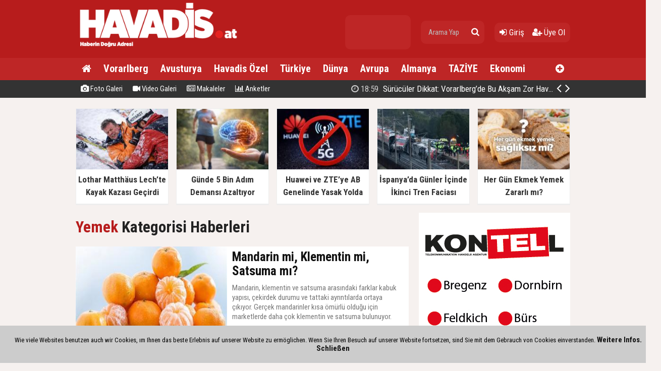

--- FILE ---
content_type: text/html; charset=utf-8
request_url: https://www.havadis.at/kategori/haber/30/yemek/
body_size: 12005
content:
<!doctype html><html dir="ltr" lang="tr" itemid="https://www.havadis.at/kategori/haber/30/yemek/" itemscope="" itemtype="http://schema.org/NewsArticle" xmlns:og="http://opengraphprotocol.org/schema/" xmlns="http://www.w3.org/1999/xhtml"><head><base href="https://www.havadis.at/" /><meta charset="utf-8" /><meta http-equiv="x-ua-compatible" content="ie=edge" /><meta name="viewport" content="width=device-width,initial-scale=0.5,maximum-scale=1" /><title>Yemek Kategorisi Haberleri - Havadis Haber</title><meta name="description" content="Yemek Haberleri, Yemek Makaleleri" /><meta name="keywords" content="Yemek, haberleri, makaleleleri, videoları, galerileri" /><meta name="generator" content="habersistemim - habersistemim.com" /><meta name="googlebot" content="index, follow" /><meta name="robots" content="index,follow,noodp" /><meta name="rating" content="general" /><meta http-equiv="pragma" content="no-cache" /><meta http-equiv="cache-control" content="no-store;no-cache;must-revalidate;max-stale=0;post-check=0;pre-check=0;max-age=0" /><meta name="medium" content="news" /><meta name="google" value="notranslate" /><meta name="format-detection" content="telephone=no" /><meta name="mobile-web-app-capable" content="yes" /><meta name="apple-mobile-web-app-capable" content="yes" /><meta name="apple-mobile-web-app-status-bar-style" content="black" /><meta name="apple-mobile-web-app-title" content="Havadis Haber" /><link rel="index" title="Havadis Haber" href="https://www.havadis.at/" /><link rel="canonical" href="https://www.havadis.at/kategori/haber/30/yemek/" /><link rel="alternate" href="https://www.havadis.at/kategori/haber/30/yemek/" hreflang="tr" /><link rel="alternate" type="application/rss+xml" title="RSS Servisi" href="https://www.havadis.at/rss.rss" /><link rel="icon" href="favicon.ico" type="image/x-icon" /><link rel="shortcut icon" href="favicon.ico" type="image/x-icon" /><link rel="stylesheet" type="text/css" href="https://www.havadis.at/assets/style/style.css?v=2026" /> <style type="text/css"> div.content-img figure { position:relative; } div.content-img figure > figcaption { position:absolute; bottom:0; right:0; font-size:17px; background-color: rgba(255,255,255,0.7); padding: 5px 10px; } </style><link rel="dns-prefetch" href="//google-analytics.com" /><link rel="dns-prefetch" href="//fonts.gstatic.com" /><link rel="dns-prefetch" href="//mc.yandex.ru" /><link rel="dns-prefetch" href="//fonts.googleapis.com" /><link rel="dns-prefetch" href="//pagead2.googlesyndication.com" /><link rel="dns-prefetch" href="//googleads.g.doubleclick.net" /><link rel="dns-prefetch" href="//google.com" /><link rel="dns-prefetch" href="//gstatic.com" /><link rel="dns-prefetch" href="//connect.facebook.net" /><link rel="dns-prefetch" href="//graph.facebook.com" /><!--[if lt IE 9]><script src="https://www.havadis.at/assets/plugins/html5shiv.js" type="text/javascript"></script><![endif]--><script data-ad-client="ca-pub-2821439309866458" async src="https://pagead2.googlesyndication.com/pagead/js/adsbygoogle.js"></script><link rel="manifest" href="https://www.havadis.at/manifest.json" /><script type="text/javascript">var siteUrl = 'https://www.havadis.at/';var hash = '2c521b099dac8c84573c5c8abc584ddb';var auth = 'efdda69595d57af2348896378e89d5a7';var buki = true;var authorsList = false;var newspapers = false;var activeUrl = 'https://www.havadis.at/kategori/haber/30/yemek/';var twitterLink = 'havadis_haber';var facebookLink = 'http://www.facebook.com/www.havadis.at';var headlineDelay = 5000;var spotDelay = 4000;var latestDelay = 6000;</script></head><body><div id="page-container"><header id="header" class="clearfix"><div class="header-wrap clearfix"><a href="https://www.havadis.at/" title="Havadis Haber"><img src="https://www.havadis.at/uploads/2017/11/24/111149_171517_logo-beyaz-sayfa-i.in-01.png" id="logo" alt="Anasayfa" border="0" /></a><div class="header-components" style="margin-top:15px;"><ul><li class="currency"><ul><li class="active"><span class="title">gr. altın</span><span class="value">---</span></li></ul></li><li class="search-bar"><form action="https://www.havadis.at/ara/" name="searchForm" id="search-form" method="post"><input type="text" name="q" value="" placeholder="Arama Yap" /><input type="hidden" name="csrftoken" value="9ece265341adeb9cfca8a04817b14974ce481bd6086d7c6d5847e6c619da9270" /><button type="submit" name="search" value="ok"><i class="fa fa-search"></i></button></form></li><li class="user-area"><a href="https://www.havadis.at/giris/" class="tip2" title="Giriş Yap"><i class="fa fa-sign-in"></i> Giriş</a> &nbsp; &nbsp;<a href="https://www.havadis.at/kayit-ol/" class="tip2" title="Üye Olun"><i class="fa fa-user-plus"></i> Üye Ol</a></li></ul></div></div><div class="fixed"><nav class="clearfix"><div class="categories"><div class="center-wrap"><ul id="category"><li><a href="https://www.havadis.at/"><i class="fa fa-home"></i></a></li><li><a title="Vorarlberg" href="https://www.havadis.at/kategori/haber/1/vorarlberg/">Vorarlberg</a></li><li><a title="Avusturya" href="https://www.havadis.at/kategori/haber/2/avusturya/">Avusturya</a></li><li><a title="Havadis Özel" href="https://www.havadis.at/kategori/haber/10/havadis-ozel/">Havadis Özel</a></li><li><a title="Türkiye" href="https://www.havadis.at/kategori/haber/3/turkiye/">Türkiye</a></li><li><a title="Dünya" href="https://www.havadis.at/kategori/haber/14/dunya/">Dünya</a></li><li><a title="Avrupa" href="https://www.havadis.at/kategori/haber/4/avrupa/">Avrupa</a></li><li><a title="Almanya" href="https://www.havadis.at/kategori/haber/24/almanya/">Almanya</a></li><li><a title="TAZİYE" href="https://www.havadis.at/kategori/haber/6/taziye/">TAZİYE</a></li><li><a title="Ekonomi" href="https://www.havadis.at/kategori/haber/27/ekonomi/">Ekonomi</a></li><li class="other"><a href="javascript:;" title="Diğer Linkler" class="tip2"><i class="fa fa-plus-circle"></i></a><ul><li><a title="Spor" href="https://www.havadis.at/kategori/haber/5/spor/">Spor</a></li><li><a title="Duyurular" href="https://www.havadis.at/kategori/haber/7/duyurular/">Duyurular</a></li><li><a title="Sağlık" href="https://www.havadis.at/kategori/haber/8/saglik/">Sağlık</a></li><li><a title="Teknoloji/Bilim" href="https://www.havadis.at/kategori/haber/9/teknolojibilim/">Teknoloji/Bilim</a></li><li><a title="Havadis MARKT" href="https://www.havadis.at/kategori/haber/18/havadis-markt/">Havadis MARKT</a></li><li><a title="Tarih" href="https://www.havadis.at/kategori/haber/51/tarih/">Tarih</a></li><li><a title="Havadis DEUTSCH" href="https://www.havadis.at/kategori/haber/23/havadis-deutsch/">Havadis DEUTSCH</a></li><li><a title="Kültür/Sanat" href="https://www.havadis.at/kategori/haber/25/kultursanat/">Kültür/Sanat</a></li><li><a title="Yemek" href="https://www.havadis.at/kategori/haber/30/yemek/">Yemek</a></li><li><a title="Tarih" href="https://www.havadis.at/kategori/haber/31/tarih/">Tarih</a></li><li><a title="Analiz Haber" href="https://www.havadis.at/kategori/haber/32/analiz-haber/">Analiz Haber</a></li><li><a title="Sıla Yolu" href="https://www.havadis.at/kategori/haber/33/sila-yolu/">Sıla Yolu</a></li><li><a title="Yaşam" href="https://www.havadis.at/kategori/haber/34/yasam/">Yaşam</a></li><li><a title="Isviçre" href="https://www.havadis.at/kategori/haber/38/isvicre/">Isviçre</a></li><li><a title="Ramazan" href="https://www.havadis.at/kategori/haber/50/ramazan/">Ramazan</a></li></ul></li></ul></div></div><div class="clearfix"></div></nav><div class="nav-bottom"><div class="center-wrap clearfix"><ul id="sub-nav"><li><a href="https://www.havadis.at/foto-galeri/" title="Foto Galeri"><i class="fa fa-camera"></i> Foto Galeri</a></li><li><a href="https://www.havadis.at/video-galeri/" title="Video Galeri"><i class="fa fa-video-camera"></i> Video Galeri</a></li><li><a href="https://www.havadis.at/makaleler/" title="Makaleler"><i class="fa fa-newspaper-o"></i> Makaleler</a></li><li><a href="https://www.havadis.at/anketler/" title="Anketler"><i class="fa fa-bar-chart"></i> Anketler</a></li></ul><div id="latest-news" class="clearfix"><ul><li class="active x"><a title="Sürücüler Dikkat: Vorarlberg’de Bu Akşam Zor Hava Koşulları" href="https://www.havadis.at/haber/suruculer-dikkat-vorarlbergde-bu-aksam-zor-hava-kosullari-h50509.html"><span><i class="fa fa-clock-o"></i> 18:59</span> Sürücüler Dikkat: Vorarlberg’de Bu Akşam Zor Hava Koşulları</a></li><li><a title="Pfändertunnel’de Zincirleme Kaza: Dört Araç Çarpıştı, Trafik Kilitlendi" href="https://www.havadis.at/haber/pfndertunnelde-zincirleme-kaza-dort-arac-carpisti-trafik-kilitlendi-h50476.html"><span><i class="fa fa-clock-o"></i> 19:05</span> Pfändertunnel’de Zincirleme Kaza: Dört Araç Çarpıştı, Trafik Kilitlendi</a></li><li><a title="İGGÖ’den hükümete açık mektup: Siyasi dil, Müslümanlarda dışlanmışlık duygusunu artırıyor" href="https://www.havadis.at/haber/iggoden-hukumete-acik-mektup-siyasi-dil-muslumanlarda-dislanmislik-duygusunu-artiriyor-h50227.html"><span><i class="fa fa-clock-o"></i> 18:44</span> İGGÖ’den hükümete açık mektup: Siyasi dil, Müslümanlarda dışlanmışlık duygusunu artırıyor</a></li><li><a title="Kitlesel balık ölümü araştırılıyor" href="https://www.havadis.at/haber/kitlesel-balik-olumu-arastiriliyor-h50218.html"><span><i class="fa fa-clock-o"></i> 14:16</span> Kitlesel balık ölümü araştırılıyor</a></li><li><a title="İslamofobi Artık Açıkça Yapılıyor: ÖVP’nin Paylaşımı Tepki Topladı" href="https://www.havadis.at/haber/islamofobi-artik-acikca-yapiliyor-ovpnin-paylasimi-tepki-topladi-h50191.html"><span><i class="fa fa-clock-o"></i> 12:50</span> İslamofobi Artık Açıkça Yapılıyor: ÖVP’nin Paylaşımı Tepki Topladı</a></li><li><a title="Ferdi ve Gülcan Nurten Avusturya’nın Kahramanları Arasında" href="https://www.havadis.at/haber/ferdi-ve-gulcan-nurten-avusturyanin-kahramanlari-arasinda-h50185.html"><span><i class="fa fa-clock-o"></i> 21:32</span> Ferdi ve Gülcan Nurten Avusturya’nın Kahramanları Arasında</a></li><li><a title="ATİB Lustenau’da Tarihi Dayanışma: Bağışlar 1,9 Milyon Euroyu Aştı" href="https://www.havadis.at/haber/atib-lustenauda-tarihi-dayanisma-bagislar-19-milyon-euroyu-asti-h50094.html"><span><i class="fa fa-clock-o"></i> 09:07</span> ATİB Lustenau’da Tarihi Dayanışma: Bağışlar 1,9 Milyon Euroyu Aştı</a></li><li><a title="Geniş kapsamlı arama Vorarlberg trafiğini zorluyor: Sebebi hâlâ belirsiz" href="https://www.havadis.at/haber/genis-kapsamli-arama-vorarlberg-trafigini-zorluyor-sebebi-hl-belirsiz-h50024.html"><span><i class="fa fa-clock-o"></i> 17:44</span> Geniş kapsamlı arama Vorarlberg trafiğini zorluyor: Sebebi hâlâ belirsiz</a></li><li><a title="Lochau’da Türk işletmesine ikinci soygun" href="https://www.havadis.at/haber/lochauda-turk-isletmesine-ikinci-soygun-h49393.html"><span><i class="fa fa-clock-o"></i> 13:25</span> Lochau’da Türk işletmesine ikinci soygun</a></li><li><a title="Sıkı giyinin: Bugün şiddetli rüzgâr ve yoğun yağmur geliyor" href="https://www.havadis.at/haber/siki-giyinin-bugun-siddetli-ruzgr-ve-yogun-yagmur-geliyor-h49198.html"><span><i class="fa fa-clock-o"></i> 05:41</span> Sıkı giyinin: Bugün şiddetli rüzgâr ve yoğun yağmur geliyor</a></li></ul><span class="prev tip" title="Geri"><i class="fa fa-angle-left"></i></span><span class="next tip" title="İleri"><i class="fa fa-angle-right"></i></span></div></div></div></div></header><main id="page" class="clearfix"><script type="text/javascript">var flashNews = false;</script><section id="box-headline" class="clearfix"><div class="headline"><a href="https://www.havadis.at/haber/lothar-matthus-lechte-kayak-kazasi-gecirdi-h50743.html" title="Lothar Matthäus Lech’te Kayak Kazası Geçirdi"><img src="https://www.havadis.at/uploads/thumbs/2026/01/21/180847_2.jpg" alt="Lothar Matthäus Lech’te Kayak Kazası Geçirdi" border="0" width="232.9" height="134" /><span class="title">Lothar Matthäus Lech’te Kayak Kazası Geçirdi</span></a></div><div class="headline"><a href="https://www.havadis.at/haber/gunde-5-bin-adim-demansi-azaltiyor-h50741.html" title="Günde 5 Bin Adım Demansı Azaltıyor"><img src="https://www.havadis.at/uploads/thumbs/2026/01/21/145614_7.jpg" alt="Günde 5 Bin Adım Demansı Azaltıyor" border="0" width="232.9" height="134" /><span class="title">Günde 5 Bin Adım Demansı Azaltıyor</span></a></div><div class="headline"><a href="https://www.havadis.at/haber/huawei-ve-zteye-ab-genelinde-yasak-yolda-h50740.html" title="Huawei ve ZTE’ye AB Genelinde Yasak Yolda"><img src="https://www.havadis.at/uploads/thumbs/2026/01/21/145134_6.jpg" alt="Huawei ve ZTE’ye AB Genelinde Yasak Yolda" border="0" width="232.9" height="134" /><span class="title">Huawei ve ZTE’ye AB Genelinde Yasak Yolda</span></a></div><div class="headline"><a href="https://www.havadis.at/haber/ispanyada-gunler-icinde-ikinci-tren-faciasi-h50738.html" title="İspanya’da Günler İçinde İkinci Tren Faciası"><img src="https://www.havadis.at/uploads/thumbs/2026/01/21/144405_4.jpg" alt="İspanya’da Günler İçinde İkinci Tren Faciası" border="0" width="232.9" height="134" /><span class="title">İspanya’da Günler İçinde İkinci Tren Faciası</span></a></div><div class="headline"><a href="https://www.havadis.at/haber/her-gun-ekmek-yemek-zararli-mi-h50733.html" title="Her Gün Ekmek Yemek Zararlı mı?"><img src="https://www.havadis.at/uploads/thumbs/2026/01/20/204607_99.jpg" alt="Her Gün Ekmek Yemek Zararlı mı?" border="0" width="232.9" height="134" /><span class="title">Her Gün Ekmek Yemek Zararlı mı?</span></a></div></section><section id="content-area" ><div class="area no-padding clearfix"><h4><a href="https://www.havadis.at/kategori/haber/30/yemek/">Yemek</a> Kategorisi Haberleri</h4><div class="list-content"><div class="item"><a href="https://www.havadis.at/haber/mandarin-mi-klementin-mi-satsuma-mi-h49527.html"><img src="https://www.havadis.at/uploads/thumbs-2/2025/11/13/061034_3.jpg" border="0" alt="" /><span class="title">Mandarin mi, Klementin mi, Satsuma mı?</span><span class="desc">Mandarin, klementin ve satsuma arasındaki farklar kabuk yapısı, çekirdek durumu ve tattaki ayrıntılarda ortaya çıkıyor. Gerçek mandarinler kısa ömürlü olduğu için marketlerde daha çok klementin ve satsuma bulunuyor.</span><span class="extra"><i class="fa fa-clock-o"></i> 13 Kasım 2025, Perşembe - 06:10</span></a></div><div class="item"><a href="https://www.havadis.at/haber/her-derde-deva-sifa-deposu-balik-corbasi-h39328.html"><img src="https://www.havadis.at/uploads/thumbs-2/2024/02/19/083907_20240219aw144718-0.jpg" border="0" alt="" /><span class="title">Her derde deva şifa deposu: 'Balık çorbası'</span><span class="desc">Özellikle kış aylarında tüketilen ve "şifa deposu" olarak bilinen balık çorbasının yapılışını ustası anlattı. Balıkçı Tuncay Kılıç, "Tadının değişmemesi için köpüğü alınmalı" dedi.</span><span class="extra"><i class="fa fa-clock-o"></i> 19 Şubat 2024, Pazartesi - 08:37</span></a></div><div class="item"><a href="https://www.havadis.at/haber/sifir-atik-mantigiyla-mandalinanin-kabugundan-dolma-yaptilar-h38537.html"><img src="https://www.havadis.at/uploads/thumbs-2/2024/01/11/153947_thumbs_b_c_8dc84a3aef2212f3e3fc4e306487e73d.jpg" border="0" alt="" /><span class="title">Sıfır atık mantığıyla mandalinanın kabuğundan dolma yaptılar</span><span class="desc">Tokat'ın Turhal içesinde kooperatif üyesi kadınlar, mandalina kabuğundan dolma yaptı.</span><span class="extra"><i class="fa fa-clock-o"></i> 11 Ocak 2024, Perşembe - 15:38</span></a></div><div class="item"><a href="https://www.havadis.at/haber/hamsi-ve-pilavin-bulustugu-ordu-icli-tava-kis-sofralarinda-yer-buluyor-h38517.html"><img src="https://www.havadis.at/uploads/thumbs-2/2024/01/10/175832_thumbs_b_c_d89c223ce4239a3f4b4940578b3c77dc.jpg" border="0" alt="" /><span class="title">Hamsi ve pilavın buluştuğu 'Ordu içli tava' kış sofralarında yer buluyor</span><span class="desc">Hamsiyle hazırlanan coğrafi işaret tescilli lezzet "Ordu içli tava", kış mevsiminde sofraların vazgeçilmezleri arasında yerini alıyor.</span><span class="extra"><i class="fa fa-clock-o"></i> 10 Ocak 2024, Çarşamba - 17:56</span></a></div><div class="item"><a href="https://www.havadis.at/haber/unu-avusturyayi-asan-lezzet-viyana-snitzeli-h36245.html"><img src="https://www.havadis.at/uploads/thumbs-2/2023/10/02/141236_adobestock_484271955.jpg" border="0" alt="" /><span class="title">Ünü Avusturya’yı aşan lezzet: Viyana Şnitzeli</span><span class="desc">Avusturya mutfağının önde gelen lezzetlerinin başında yer alan Viyana Şnitzeli, Almanya, Fransa, hatta Japonya’daki rakiplerini geride bırakarak dünya çapında tanınan lezzetler arasında yerini alırken, şöhreti ülke sınırlarını çoktan aştı.</span><span class="extra"><i class="fa fa-clock-o"></i> 02 Ekim 2023, Pazartesi - 14:09</span></a></div><div class="item"><a href="https://www.havadis.at/haber/hollandada-2022nin-en-cok-siparis-edilen-yemegi-turklerin-kapsalon-doneri-oldu-h32400.html"><img src="https://www.havadis.at/uploads/thumbs-2/2023/03/06/103309_donerci.jpg" border="0" alt="" /><span class="title">Hollanda'da 2022'nin en çok sipariş edilen yemeği Türklerin "kapsalon" döneri oldu</span><span class="desc">Hilal Shoarma isimli lokantanın sahibi Selahattin Dağaşan, "Patatesi pişiriyoruz, sonra eti üzerine koyuyoruz. Etin üzerine peynir koyup eritiyoruz. Sos ve salatalarını ilave ediyoruz. Bunlar zaten Hollandalıların sevdiği şeyler." dedi.</span><span class="extra"><i class="fa fa-clock-o"></i> 06 Mart 2023, Pazartesi - 10:31</span></a></div><div class="item"><a href="https://www.havadis.at/haber/dunya-kahvalti-gunu-unesco-yolunda-h31109.html"><img src="https://www.havadis.at/uploads/thumbs-2/2023/01/12/104027_kahvalti.jpg" border="0" alt="" /><span class="title">"Dünya Kahvaltı Günü" UNESCO yolunda</span><span class="desc">Van'ın kahvaltı kültürünün tanıtılmasını sağlamak amacıyla her yıl haziran ayının ilk pazar gününün UNESCO tarafından "Dünya Kahvaltı Günü" ilan edilmesi için Van Ticaret ve Sanayi Odası (Van TSO) öncülüğünde başlatılan süreçte ilk adım atıldı.</span><span class="extra"><i class="fa fa-clock-o"></i> 12 Ocak 2023, Perşembe - 10:38</span></a></div><div class="item"><a href="https://www.havadis.at/haber/sakarya-ve-antalyanin-kabakta-tatli-rekabeti-h29406.html"><img src="https://www.havadis.at/uploads/thumbs-2/2022/10/28/151855_2022_ekim_aa-29278106.jpg" border="0" alt="" /><span class="title">Sakarya ve Antalya'nın kabakta 'tatlı' rekabeti</span><span class="desc">Sakarya ve Antalya'nın coğrafi işaret belgeli kabak tatlısı, iki il arasında rekabet yaşatıyor.</span><span class="extra"><i class="fa fa-clock-o"></i> 28 Ekim 2022, Cuma - 15:17</span></a></div><div class="item"><a href="https://www.havadis.at/haber/adi-izmir-ile-ozdeslesen-lezzet-sogus-h27599.html"><img src="https://www.havadis.at/uploads/thumbs-2/2022/08/12/144521_thumbs_b_c_9e46bab60328a298e130f823c8e42210.jpg" border="0" alt="" /><span class="title">Adı İzmir ile özdeşleşen lezzet: Söğüş</span><span class="desc">Kökeni konusunda çeşitli rivayetler bulunsa da adı İzmir ile özdeşleşen bir lezzet olan söğüş, kuzu kellesinden çıkarılan etlerle lavaşa sarılarak soğuk servis ediliyor.</span><span class="extra"><i class="fa fa-clock-o"></i> 12 Ağustos 2022, Cuma - 14:43</span></a></div><div class="item"><a href="https://www.havadis.at/haber/malatyanin-tescilli-lezzeti-anali-kizli-kofte-turkiyenin-dort-bir-yanina-gonderiliyor-h23632.html"><img src="https://www.havadis.at/uploads/thumbs-2/2022/01/11/062910_thumbs_b_c_06b9d1c168dd4b1c53b8b84883d9409b.jpg" border="0" alt="" /><span class="title">Malatya'nın tescilli lezzeti 'Analı kızlı' köfte Türkiye'nin dört bir yanına gönderiliyor</span><span class="desc">Kadınların imece usulüyle yaptığı ve Osmanlı'nın son dönemlerinden bu yana tüketilen Malatya'nın tescilli lezzeti "analı kızlı" köfte, Türkiye'nin dört bir yanında damakları tatlandırıyor.</span><span class="extra"><i class="fa fa-clock-o"></i> 11 Ocak 2022, Salı - 06:27</span></a></div><div class="item"><a href="https://www.havadis.at/haber/tescilli-aci-biberi-recele-donusturuyorlar-h22538.html"><img src="https://www.havadis.at/uploads/thumbs-2/2021/11/05/154220_2021_kasim_20211105_2_50745015_70345343.jpg" border="0" alt="" /><span class="title">Tescilli acı biberi reçele dönüştürüyorlar</span><span class="desc">Hatay'da kooperatif kurarak yöresel ürünler üreten kadınlar, Samandağ biberinden yaptıkları reçelde acıyla tatlıyı birleştiriyor.</span><span class="extra"><i class="fa fa-clock-o"></i> 05 Kasım 2021, Cuma - 15:39</span></a></div><div class="item"><a href="https://www.havadis.at/haber/tescilli-lezzet-lor-dolmasi-markalasiyor-h22123.html"><img src="https://www.havadis.at/uploads/thumbs-2/2021/10/12/132412_thumbs_b_c_c071a6cc581e3663e9030e965d7b4f6b.jpg" border="0" alt="" /><span class="title">Tescilli lezzet 'Lor dolması' markalaşıyor</span><span class="desc">Birçok medeniyete ev sahipliği yapmış Bayburt'un coğrafi işaretli lor dolmasının, Türkiye'nin dört bir yanında satışa sunulması için çalışma başlatıldı.</span><span class="extra"><i class="fa fa-clock-o"></i> 12 Ekim 2021, Salı - 13:21</span></a></div><div class="clearfix"></div><div class="pagination-list clearfix"><ul><li><a href="javascript:;" class="active">1</a></li><li><a href="kategori/haber/30/yemek/sayfa-2.html">2</a></li><li><a href="kategori/haber/30/yemek/sayfa-3.html">3</a></li><li><a href="kategori/haber/30/yemek/sayfa-2.html">&raquo;</a></ul></div></div></section><aside id="right-area"><div class="page-ads block"><a href="http://www.havadis.at/sayfa/kontell-i10.html" target="_blank" title="" rel="nofollow"><img src="https://www.havadis.at/uploads/files/2021/10/17/161248_site-reklam-10_2021.gif" border="0" alt="" /></a></div><div class="module follow-us clearfix"><div class="facebook box"><i class="fa fa-facebook"></i><a href="http://www.facebook.com/www.havadis.at" title="Facebook'ta Beğen" target="_blank"><span><p>Facebook'ta</p> Beğen</span></a></div><div class="twitter box"><i class="fa fa-twitter"></i><a href="https://twitter.com/havadis_haber" title="Twitter'da Takip Et" target="_blank"><span><p>Twitter'da</p> Takip Et</span></a></div><div class="youtube box"><i class="fa fa-youtube"></i><a href="https://www.youtube.com/user/havadisHaber" title="Youtube'da Abone Ol" target="_blank"><span><p>Youtube'da</p> Abone Ol</span></a></div><div class="instagram box"><i class="fa fa-instagram"></i><a href="https://instagram.com/havadis.at" title="Instagram'da Takip Et" target="_blank"><span><p>Instagram'da</p> Takip Et</span></a></div></div><div class="module latest-news"><div class="m-head clearfix"><span><i class="fa fa-globe" aria-hidden="true"></i> En Yeni Haberler</span></div><div class="m-body"><ul class="expand-list"><li><div class="item de-active"><a href="https://www.havadis.at/haber/oamtcden-kis-trafigi-icin-hayati-tavsiyeler-h50746.html"><span>01</span> ÖAMTC’den Kış Trafiği İçin Hayati Tavsiyeler</a></div><div class="item-ex active"><a href="https://www.havadis.at/haber/oamtcden-kis-trafigi-icin-hayati-tavsiyeler-h50746.html" title="ÖAMTC’den Kış Trafiği İçin Hayati Tavsiyeler"><img src="https://www.havadis.at/uploads/thumbs/2026/01/21/182456_5.jpg" alt="ÖAMTC’den Kış Trafiği İçin Hayati Tavsiyeler" border="0" /><div class="text"><div class="title"><h2>ÖAMTC’den Kış Trafiği İçin Hayati Tavsiyeler</h2></div><div class="desc">Karlı ve buzlu yollarda artan kazalar, kış koşullarında doğru sürüşün önemini bir kez daha ortaya koydu. ÖAMTC Fahrtechnik, teorinin yanında güvenli ortamda yapılan uygulamalı eğitimin hayati olduğunu vurguluyor.</div></div></a><div class="clearfix"></div></div></li><li><div class="item"><a href="https://www.havadis.at/haber/turk-kokenli-vorarlbergli-is-adami-nijeryada-yargilaniyor-h50745.html"><span>02</span> Türk Kökenli Vorarlbergli İş Adamı Nijerya’da Yargılanıyor</a></div><div class="item-ex"><a href="https://www.havadis.at/haber/turk-kokenli-vorarlbergli-is-adami-nijeryada-yargilaniyor-h50745.html" title="Türk Kökenli Vorarlbergli İş Adamı Nijerya’da Yargılanıyor"><img src="https://www.havadis.at/uploads/thumbs/2026/01/21/181905_4.jpg" alt="Türk Kökenli Vorarlbergli İş Adamı Nijerya’da Yargılanıyor" border="0" /><div class="text"><div class="title"><h2>Türk Kökenli Vorarlbergli İş Adamı Nijerya’da Yargılanıyor</h2></div><div class="desc">Nijerya’da 1 milyon 400 bin avro nakitle yakalanan Türk kökenli Vorarlbergli iş adamı, ağır şartlara bağlanan kefaletle serbest kalmayı bekliyor. Kara para aklama soruşturması sürüyor.</div></div></a><div class="clearfix"></div></div></li><li><div class="item"><a href="https://www.havadis.at/haber/bodensee-etkisi-sis-vorarlbergi-esir-aldi-h50744.html"><span>03</span> Bodensee Etkisi: Sis Vorarlberg’i Esir Aldı</a></div><div class="item-ex"><a href="https://www.havadis.at/haber/bodensee-etkisi-sis-vorarlbergi-esir-aldi-h50744.html" title="Bodensee Etkisi: Sis Vorarlberg’i Esir Aldı"><img src="https://www.havadis.at/uploads/thumbs/2026/01/21/181347_3.jpg" alt="Bodensee Etkisi: Sis Vorarlberg’i Esir Aldı" border="0" /><div class="text"><div class="title"><h2>Bodensee Etkisi: Sis Vorarlberg’i Esir Aldı</h2></div><div class="desc">Rheintal ve Bodensee çevresinde haftalardır süren yoğun sis, kalıcı yüksek basınç ve Bodensee etkisi nedeniyle dağılmıyor. Uzmanlara göre sis kısa vadede devam edecek, hafta sonu ise kar yağışı bekleniyor.</div></div></a><div class="clearfix"></div></div></li><li><div class="item"><a href="https://www.havadis.at/haber/lothar-matthus-lechte-kayak-kazasi-gecirdi-h50743.html"><span>04</span> Lothar Matthäus Lech’te Kayak Kazası Geçirdi</a></div><div class="item-ex"><a href="https://www.havadis.at/haber/lothar-matthus-lechte-kayak-kazasi-gecirdi-h50743.html" title="Lothar Matthäus Lech’te Kayak Kazası Geçirdi"><img src="https://www.havadis.at/uploads/thumbs/2026/01/21/180847_2.jpg" alt="Lothar Matthäus Lech’te Kayak Kazası Geçirdi" border="0" /><div class="text"><div class="title"><h2>Lothar Matthäus Lech’te Kayak Kazası Geçirdi</h2></div><div class="desc">Futbol efsanesi Lothar Matthäus, Lech’te geçirdiği kayak kazasında sağ omzundan yaralandı. Münih’te yapılan kontrollerin ardından ameliyat kararı alındı, TV programı iptal edildi.</div></div></a><div class="clearfix"></div></div></li><li><div class="item"><a href="https://www.havadis.at/haber/askerlik-suresi-uzatimina-vorarlbergden-destek-h50742.html"><span>05</span> Askerlik Süresi Uzatımına Vorarlberg’den Destek</a></div><div class="item-ex"><a href="https://www.havadis.at/haber/askerlik-suresi-uzatimina-vorarlbergden-destek-h50742.html" title="Askerlik Süresi Uzatımına Vorarlberg’den Destek"><img src="https://www.havadis.at/uploads/thumbs/2026/01/21/180513_9.jpg" alt="Askerlik Süresi Uzatımına Vorarlberg’den Destek" border="0" /><div class="text"><div class="title"><h2>Askerlik Süresi Uzatımına Vorarlberg’den Destek</h2></div><div class="desc">Askerlik hizmetinin sekiz aya çıkarılması ve milis tatbikatlarının zorunlu hale getirilmesi önerisi Vorarlberg’de destek buldu. Sivil hizmetin de on iki aya uzatılması, eğitim ve hizmet kalitesini artırabilir.</div></div></a><div class="clearfix"></div></div></li><li><div class="item"><a href="https://www.havadis.at/haber/gunde-5-bin-adim-demansi-azaltiyor-h50741.html"><span>06</span> Günde 5 Bin Adım Demansı Azaltıyor</a></div><div class="item-ex"><a href="https://www.havadis.at/haber/gunde-5-bin-adim-demansi-azaltiyor-h50741.html" title="Günde 5 Bin Adım Demansı Azaltıyor"><img src="https://www.havadis.at/uploads/thumbs/2026/01/21/145614_7.jpg" alt="Günde 5 Bin Adım Demansı Azaltıyor" border="0" /><div class="text"><div class="title"><h2>Günde 5 Bin Adım Demansı Azaltıyor</h2></div><div class="desc">Yeni araştırmalar, düzenli hareket ve sağlıklı uykunun demans riskini yarıdan fazla azaltabildiğini gösteriyor. Üstelik bu koruyucu etki, genetik risk taşıyan kişilerde bile geçerli.</div></div></a><div class="clearfix"></div></div></li><li><div class="item"><a href="https://www.havadis.at/haber/huawei-ve-zteye-ab-genelinde-yasak-yolda-h50740.html"><span>07</span> Huawei ve ZTE’ye AB Genelinde Yasak Yolda</a></div><div class="item-ex"><a href="https://www.havadis.at/haber/huawei-ve-zteye-ab-genelinde-yasak-yolda-h50740.html" title="Huawei ve ZTE’ye AB Genelinde Yasak Yolda"><img src="https://www.havadis.at/uploads/thumbs/2026/01/21/145134_6.jpg" alt="Huawei ve ZTE’ye AB Genelinde Yasak Yolda" border="0" /><div class="text"><div class="title"><h2>Huawei ve ZTE’ye AB Genelinde Yasak Yolda</h2></div><div class="desc">AB Komisyonu, Huawei ve ZTE’yi yüksek risk gerekçesiyle 5G başta olmak üzere kritik altyapılardan çıkarmak istiyor. Almanya’da yasak kararlaştırıldı, hedef AB genelinde ortak uygulama.</div></div></a><div class="clearfix"></div></div></li><li><div class="item"><a href="https://www.havadis.at/haber/bilim-insanlari-losemide-zayif-noktayi-buldu-h50739.html"><span>08</span> Bilim İnsanları Lösemide Zayıf Noktayı Buldu</a></div><div class="item-ex"><a href="https://www.havadis.at/haber/bilim-insanlari-losemide-zayif-noktayi-buldu-h50739.html" title="Bilim İnsanları Lösemide Zayıf Noktayı Buldu"><img src="https://www.havadis.at/uploads/thumbs/2026/01/21/144811_5.jpg" alt="Bilim İnsanları Lösemide Zayıf Noktayı Buldu" border="0" /><div class="text"><div class="title"><h2>Bilim İnsanları Lösemide Zayıf Noktayı Buldu</h2></div><div class="desc">Magdeburg’da yürütülen araştırma, demire bağlı hücre ölümü mekanizmasının dirençli kronik lenfositik lösemi hücrelerinde etkili olabileceğini gösterdi. Bulgular, yeni ve hedefli tedavilere kapı aralıyor.</div></div></a><div class="clearfix"></div></div></li><li><div class="item"><a href="https://www.havadis.at/haber/ispanyada-gunler-icinde-ikinci-tren-faciasi-h50738.html"><span>09</span> İspanya’da Günler İçinde İkinci Tren Faciası</a></div><div class="item-ex"><a href="https://www.havadis.at/haber/ispanyada-gunler-icinde-ikinci-tren-faciasi-h50738.html" title="İspanya’da Günler İçinde İkinci Tren Faciası"><img src="https://www.havadis.at/uploads/thumbs/2026/01/21/144405_4.jpg" alt="İspanya’da Günler İçinde İkinci Tren Faciası" border="0" /><div class="text"><div class="title"><h2>İspanya’da Günler İçinde İkinci Tren Faciası</h2></div><div class="desc">İspanya’da günler içinde ikinci tren kazası yaşandı. Barcelona yakınlarında istinat duvarının raylara çökmesi sonucu makinist hayatını kaybetti, en az 37 kişi yaralandı. Katalonya’da tren seferleri durduruldu.</div></div></a><div class="clearfix"></div></div></li><li><div class="item"><a href="https://www.havadis.at/haber/lustenaudaki-yangin-sonrasi-yikim-ortaya-cikti-h50737.html"><span>10</span> Lustenau’daki Yangın Sonrası Yıkım Ortaya Çıktı</a></div><div class="item-ex"><a href="https://www.havadis.at/haber/lustenaudaki-yangin-sonrasi-yikim-ortaya-cikti-h50737.html" title="Lustenau’daki Yangın Sonrası Yıkım Ortaya Çıktı"><img src="https://www.havadis.at/uploads/thumbs/2026/01/21/143808_3.jpg" alt="Lustenau’daki Yangın Sonrası Yıkım Ortaya Çıktı" border="0" /><div class="text"><div class="title"><h2>Lustenau’daki Yangın Sonrası Yıkım Ortaya Çıktı</h2></div><div class="desc">Lustenau’daki büyük yangının ardından olay yerinden yeni görüntüler paylaşıldı. Çatısı çöken firma binasında, itfaiye ekipleri ağır iş makineleri desteğiyle son sıcak noktalara müdahale etti.</div></div></a><div class="clearfix"></div></div></li></ul></div></div><div class="module" id="quote-authors"><div class="m-head"><span><i class="fa fa-users"></i> Yazarlar</span></div><div class="m-body quote-authors-wrap"><div class="quote-authors"> <div class="item elem"><a href="https://www.havadis.at/makale/bir-baba-giderse--m340.html" title="Bir Baba giderse ....!"><span class="author"><img src="https://www.havadis.at/uploads/2023/10/22/215927_muammer-kelesoglu.jpg" border="0" alt="Muammer Keleşoğlu" /><span class="author-name">Muammer Keleşoğlu</span></span><span class="title">Bir Baba giderse ....!</span><span class="date">17 Ocak 2026, Cumartesi</span></a></div> <div class="item elem"><a href="https://www.havadis.at/makale/haddi-asmak-insanligin-kendi-vicdaniyla-savasi-m336.html" title="Haddi Aşmak: İnsanlığın Kendi Vicdanıyla Savaşı"><span class="author"><img src="https://www.havadis.at/uploads/2021/02/11/094236_gurkan2.jpg" border="0" alt="Gürkan Altmışdört" /><span class="author-name">Gürkan Altmışdört</span></span><span class="title">Haddi Aşmak: İnsanlığın Kendi Vicdanıyla Savaşı</span><span class="date">27 Aralık 2025, Cumartesi</span></a></div> <div class="item elem"><a href="https://www.havadis.at/makale/basariya-giden-her-yol-mubahtir-mi-m333.html" title="Başarıya Giden Her Yol Mübahtır (Mı?)"><span class="author"><img src="https://www.havadis.at/uploads/2024/11/12/113318_thumbnail_dsc_5935.jpg" border="0" alt="Gülhan Meseli" /><span class="author-name">Gülhan Meseli</span></span><span class="title">Başarıya Giden Her Yol Mübahtır (Mı?)</span><span class="date">12 Aralık 2025, Cuma</span></a></div> <div class="item elem"><a href="https://www.havadis.at/makale/kadin-ve-erkek-esit-midir-m302.html" title="Kadın ve Erkek Eşit midir?"><span class="author"><img src="https://www.havadis.at/uploads/2025/06/21/223927_63690011486227260_bld_online.jpg" border="0" alt="Makbule YARAR (Altmışdört)" /><span class="author-name">Makbule YARAR (Altmışdört)</span></span><span class="title">Kadın ve Erkek Eşit midir?</span><span class="date">21 Haziran 2025, Cumartesi</span></a></div> <div class="item elem"><a href="https://www.havadis.at/makale/imza-sart-mi-alim-satim-sozlesmelerindeki-buyuk-yanilgi-m267.html" title="İmza Şart mı? Alım Satım Sözleşmelerindeki Büyük Yanılgı!"><span class="author"><img src="https://www.havadis.at/uploads/2024/10/02/093817_hamit_22-11-lins_9272_08_c-ines-entleitner.jpg" border="0" alt="Dr. Hamit Öztürk" /><span class="author-name">Dr. Hamit Öztürk</span></span><span class="title">İmza Şart mı? Alım Satım Sözleşmelerindeki Büyük Yanılgı!</span><span class="date">10 Şubat 2025, Pazartesi</span></a></div></div><span class="all-link"><a href="https://www.havadis.at/yazarlar/">Tüm Yazarlar</a></span></div></div><div class="page-ads block"><a href="https://www.instagram.com/zengin_juwelier/" target="_blank" title="Zengin kuyumcu" rel="nofollow"><img src="https://www.havadis.at/uploads/files/2019/04/12/115005_web.gif" border="0" alt="" /></a></div></aside><div class="clearfix"></div><div class="page-ads page-right"><script async src="https://pagead2.googlesyndication.com/pagead/js/adsbygoogle.js"></script><!-- Mobil havadis1 --><ins class="adsbygoogle" style="display:block" data-ad-client="ca-pub-2821439309866458" data-ad-slot="8818190498" data-ad-format="auto"></ins><script> (adsbygoogle = window.adsbygoogle || []).push({});</script></div></main><footer id="footer"><div class="footer-top"><ul><li><a href="https://www.havadis.at/"><i class="fa fa-home" aria-hidden="true"></i> Anasayfa</a></li><li><a href="https://www.havadis.at/mobile/"><i class="fa fa-mobile" aria-hidden="true"></i> Mobil Site</a></li><li><a href="https://www.havadis.at/video-galeri/"><i class="fa fa-video-camera" aria-hidden="true"></i> Video Galeri</a></li><li><a href="https://www.havadis.at/foto-galeri/"><i class="fa fa-camera" aria-hidden="true"></i> Foto Galeri</a></li><li><a href="https://www.havadis.at/yazarlar/"><i class="fa fa-users" aria-hidden="true"></i> Yazarlar</a></li><li><a href="https://www.havadis.at/makaleler/"><i class="fa fa-file-text-o" aria-hidden="true"></i> Makaleler</a></li><li><a href="https://www.havadis.at/roportajlar/"><i class="fa fa-microphone" aria-hidden="true"></i> Röportajlar</a></li><li><a href="https://www.havadis.at/arsiv/"><i class="fa fa-search" aria-hidden="true"></i> Arşiv</a></li></ul></div><div class="footer-body clearfix"><div class="wide"><h4 class="title">Linkler</h4><ul class="menu"><li><a href="https://www.havadis.at/kunye/">Künye</a></li><li><a href="https://www.havadis.at/reklam/">Reklam</a></li><li><a href="https://www.havadis.at/iletisim/">İletişim</a></li><li><a href="https://www.havadis.at/sitene-ekle/">Sitene Ekle</a></li><li><a href="https://www.havadis.at/sitemap.xml">Sitemap</a></li></ul></div><div class="wide"><h4 class="title">Kategoriler</h4><ul class="menu categories"><li><a title="Vorarlberg" href="https://www.havadis.at/kategori/haber/1/vorarlberg/">Vorarlberg</a></li><li><a title="Avusturya" href="https://www.havadis.at/kategori/haber/2/avusturya/">Avusturya</a></li><li><a title="Havadis Özel" href="https://www.havadis.at/kategori/haber/10/havadis-ozel/">Havadis Özel</a></li><li><a title="Türkiye" href="https://www.havadis.at/kategori/haber/3/turkiye/">Türkiye</a></li><li><a title="Dünya" href="https://www.havadis.at/kategori/haber/14/dunya/">Dünya</a></li><li><a title="Avrupa" href="https://www.havadis.at/kategori/haber/4/avrupa/">Avrupa</a></li><li><a title="Almanya" href="https://www.havadis.at/kategori/haber/24/almanya/">Almanya</a></li><li><a title="TAZİYE" href="https://www.havadis.at/kategori/haber/6/taziye/">TAZİYE</a></li><li><a title="Ekonomi" href="https://www.havadis.at/kategori/haber/27/ekonomi/">Ekonomi</a></li><li><a title="Spor" href="https://www.havadis.at/kategori/haber/5/spor/">Spor</a></li><li><a title="Duyurular" href="https://www.havadis.at/kategori/haber/7/duyurular/">Duyurular</a></li><li><a title="Sağlık" href="https://www.havadis.at/kategori/haber/8/saglik/">Sağlık</a></li><li><a title="Teknoloji/Bilim" href="https://www.havadis.at/kategori/haber/9/teknolojibilim/">Teknoloji/Bilim</a></li><li><a title="Havadis MARKT" href="https://www.havadis.at/kategori/haber/18/havadis-markt/">Havadis MARKT</a></li><li><a title="Tarih" href="https://www.havadis.at/kategori/haber/51/tarih/">Tarih</a></li><li><a title="Havadis DEUTSCH" href="https://www.havadis.at/kategori/haber/23/havadis-deutsch/">Havadis DEUTSCH</a></li><li><a title="Kültür/Sanat" href="https://www.havadis.at/kategori/haber/25/kultursanat/">Kültür/Sanat</a></li><li><a title="Yemek" href="https://www.havadis.at/kategori/haber/30/yemek/">Yemek</a></li><li><a title="Tarih" href="https://www.havadis.at/kategori/haber/31/tarih/">Tarih</a></li><li><a title="Analiz Haber" href="https://www.havadis.at/kategori/haber/32/analiz-haber/">Analiz Haber</a></li><li><a title="Sıla Yolu" href="https://www.havadis.at/kategori/haber/33/sila-yolu/">Sıla Yolu</a></li><li><a title="Yaşam" href="https://www.havadis.at/kategori/haber/34/yasam/">Yaşam</a></li><li><a title="Isviçre" href="https://www.havadis.at/kategori/haber/38/isvicre/">Isviçre</a></li><li><a title="Ramazan" href="https://www.havadis.at/kategori/haber/50/ramazan/">Ramazan</a></li></ul></div><div class="wide"><h4 class="title">Sosyal Medya</h4><ul class="menu social"><li><a href="http://www.facebook.com/www.havadis.at"><i class="fa fa-facebook"></i> Facebook</a></li><li><a href="https://twitter.com/havadis_haber"><i class="fa fa-twitter"></i> Twitter</a></li><li><a href="https://www.youtube.com/user/havadisHaber"><i class="fa fa-youtube"></i> Youtube</a></li><li><a href="havadis.at"><i class="fa fa-instagram"></i> Instagram</a></li><li><a href="javascript:;"><i class="fa fa-google-plus"></i> &nbsp; Google+</a></li><li><a href="https://www.havadis.at/rss.rss"><i class="fa fa-rss"></i> RSS</a></li></ul></div><div class="clearfix"></div><div class="copy">Havadis Copyright © 2022. All right reserved.</div><div class="footer-text"><!-- bu alana herhangi bir içerik, kod, yazı ekleyebilirsiniz. --></div><a href="https://www.havadis.at/"><img class="logo" src="https://www.havadis.at/uploads/2017/11/24/111149_171517_logo-beyaz-sayfa-i.in-01.png" alt="Anasayfa" border="0" /></a></div><script type="text/javascript">var ads_opening = false;</script><script type="text/javascript">var policiy = false;</script><div class="site-policy" id="site-policy" style="position:fixed;z-index:2;bottom:0;width:100%;padding:20px;font-size:13px;color:#000;background-color:#ccc;text-align:center">Wie viele Websites benutzen auch wir Cookies, ım Ihnen das beste Erlebnis auf unserer Website zu ermöglichen. Wenn Sie Ihren Besuch auf unserer Website fortsetzen, sind Sie mit dem Gebrauch von Cookies einverstanden. <a href="http://www.havadis.at/sayfa/datenschutz-i9.html" style="font-size:15px;font-weight:bold;">Weitere Infos.</a>&nbsp; &nbsp; <a href="javascript:;" id="close-policy" style="font-size:15px;font-weight:bold;">X Schließen</a></div><script type="text/javascript">policiy = true;</script></footer><span id="scroll-top-link" title="Yukarı Çık"><i class="fa fa-arrow-circle-up"></i></span><span id="ajax-load"><i class="fa fa-refresh fa-spin"></i></span><link rel="stylesheet" type="text/css" href="https://www.havadis.at/assets/style/style.css" /><link rel="stylesheet" type="text/css" href="https://fonts.googleapis.com/css?family=Roboto+Condensed:400,700&subset=latin,latin-ext" /><link rel="stylesheet" type="text/css" href="https://www.havadis.at/assets/style/font-awesome.min.css" /><link rel="stylesheet" href="https://www.havadis.at/assets/plugins/owlcarousel/assets/owl.carousel.min.css" /><link rel="stylesheet" href="https://www.havadis.at/assets/plugins/owlcarousel/assets/owl.theme.default.min.css" /><link rel="stylesheet" href="https://www.havadis.at/assets/plugins/jssocials/jssocials.css" /><link rel="stylesheet" href="https://www.havadis.at/assets/plugins/jssocials/jssocials-theme-flat.css" /><script type="text/javascript" src="https://www.havadis.at/assets/plugins/jquery/jquery.min.js"></script><script type="text/javascript" src="https://www.havadis.at/assets/plugins/tipsy/jquery.tipsy.js"></script><script type="text/javascript" src="https://www.havadis.at/assets/plugins/cookie/jquery.cookie.js"></script><script type="text/javascript" src="https://www.havadis.at/assets/plugins/owlcarousel/owl.carousel.min.js"></script><script type="text/javascript" src="https://www.havadis.at/assets/plugins/jssocials/jssocials.min.js"></script><script type="text/javascript" src="https://www.havadis.at/assets/js/app.js"></script><script src="https://cdn.onesignal.com/sdks/OneSignalSDK.js" async></script><script>var OneSignal = window.OneSignal || [];OneSignal.push(["init", {appId: '3a54c187-f3ac-4f55-9d66-7271ec747516',autoRegister: true,safari_web_id: 'web.onesignal.auto.105cd246-aae6-4c14-8684-2fd8214524d1',notifyButton:{enable: true,position: 'bottom-left',offset: { bottom: '10px', left: '10px', right: '0px' },prenotify: false,showCredit: false,text: {'tip.state.unsubscribed': 'Bildirim için abone ol','tip.state.subscribed': "Bildirimlere abone oldunuz.",'tip.state.blocked': "Bildirimleri yasakladınız.",'message.prenotify': 'Bildirimlere abone olmak için tıklayın','message.action.subscribed': "havadis.at adresinden seçkin haberler bildirim olarak tarafınıza iletilecektir.",'message.action.resubscribed': "Artık havadis.at adresinden önemli haberlerde bildirim alacaksınız.",'message.action.unsubscribed': "Artık bildirim almayacaksınız.",'dialog.main.title': 'Bildirimleri Yönet','dialog.main.button.subscribe': 'ABONE OL','dialog.main.button.unsubscribe': 'ABONE İPTAL','dialog.blocked.title': 'Bildirimleri Aktif Et','dialog.blocked.message': "Bildirimlere izin vermek için talimatlara izin verin."}},promptOptions:{showCredit: false,actionMessage: 'havadis.at sitesinden bildirim almak ister misin?',exampleNotificationTitle: 'Örnek bir bildirim',exampleNotificationMessage: 'Bu bir örnek bildirimdir. Bildirimler bu şekilde görünecek.',exampleNotificationCaption: '(istediğin zaman aboneliği iptal edebilirsin)',acceptButtonText: 'ABONE OL'.toUpperCase(),cancelButtonText: 'İSTEMİYORUM'.toUpperCase()}}]);OneSignal.push(function(){OneSignal.sendTag("platform", "web");});</script><script type="text/javascript">currency(); currencySlide();</script><!-- Global site tag (gtag.js) - Google Analytics --><script async src="https://www.googletagmanager.com/gtag/js?id=G-6W6Z2CFFZG"></script><script> window.dataLayer = window.dataLayer || []; function gtag(){dataLayer.push(arguments);} gtag('js', new Date()); gtag('config', 'G-6W6Z2CFFZG');</script><div style="z-index:99999;position:absolute;width:100%;bottom:13px;font-size:13px;color:#666;text-align:center;"><a style="color:#888;text-decoration:none;" target="_blank" href="http://burakdemirtas.org/" class="tip2" title="Powered by @izniburak">yazılım</a>: <a class="tip2" style="text-decoration:none;color:#666;" href="http://habersistemim.com/" target="_blank" title="haber yazılımı, haber scripti, haber portalı, haber sistemi">habersistemim</a></div></div><!-- HaberSistemim yazılımı kullanılmıştır. // HaberSistemim.com - Yazılım: İzni Burak Demirtaş (burakdemirtas.org / @izniburak) --><!-- load time: 0.184341 seconds --></body></html>

--- FILE ---
content_type: text/html; charset=utf-8
request_url: https://www.google.com/recaptcha/api2/aframe
body_size: 258
content:
<!DOCTYPE HTML><html><head><meta http-equiv="content-type" content="text/html; charset=UTF-8"></head><body><script nonce="PS4DPPsH2ZXZTpsVUayl5g">/** Anti-fraud and anti-abuse applications only. See google.com/recaptcha */ try{var clients={'sodar':'https://pagead2.googlesyndication.com/pagead/sodar?'};window.addEventListener("message",function(a){try{if(a.source===window.parent){var b=JSON.parse(a.data);var c=clients[b['id']];if(c){var d=document.createElement('img');d.src=c+b['params']+'&rc='+(localStorage.getItem("rc::a")?sessionStorage.getItem("rc::b"):"");window.document.body.appendChild(d);sessionStorage.setItem("rc::e",parseInt(sessionStorage.getItem("rc::e")||0)+1);localStorage.setItem("rc::h",'1769043516894');}}}catch(b){}});window.parent.postMessage("_grecaptcha_ready", "*");}catch(b){}</script></body></html>

--- FILE ---
content_type: text/css
request_url: https://www.havadis.at/assets/style/style.css
body_size: 8482
content:
/**
 ** author: Izni Burak Demirtas (@izniburak)
 ** burakdemirtas.org
**/@charset "UTF-8";/*! normalize.css v5.0.0 | MIT License | github.com/necolas/normalize.css */div#page-container,header#header{width:100%;padding:0;position:relative}*{outline:0}button,hr,input{overflow:visible}audio,canvas,progress,video{display:inline-block}progress,sub,sup{vertical-align:baseline}[type=checkbox],[type=radio],legend{box-sizing:border-box;padding:0}html{font-family:sans-serif;line-height:1.15;-ms-text-size-adjust:100%;-webkit-text-size-adjust:100%}article,aside,details,figcaption,figure,footer,header,main,menu,nav,section{display:block}figure{margin:1em 40px}hr{box-sizing:content-box;height:0}code,kbd,pre,samp{font-family:monospace,monospace;font-size:1em}a{background-color:transparent;-webkit-text-decoration-skip:objects;text-decoration:none;color:#111}a:active,a:hover{outline-width:0}abbr[title]{border-bottom:none;text-decoration:underline;text-decoration:underline dotted}b,strong{font-weight:bolder}dfn{font-style:italic}mark{background-color:#ff0;color:#000}small{font-size:80%}sub,sup{font-size:75%;line-height:0;position:relative}sub{bottom:-.25em}sup{top:-.5em}audio:not([controls]){display:none;height:0}img{border-style:none;-webkit-transition:all .8s;-moz-transition:all .8s;-o-transition:all .8s;-ms-transition:all .8s;transition:all .8s}svg:not(:root){overflow:hidden}button,input,optgroup,select,textarea{font-family:sans-serif;font-size:100%;line-height:1.15;margin:0}button,select{text-transform:none}[type=reset],[type=submit],button,html [type=button]{-webkit-appearance:button}[type=button]::-moz-focus-inner,[type=reset]::-moz-focus-inner,[type=submit]::-moz-focus-inner,button::-moz-focus-inner{border-style:none;padding:0}[type=button]:-moz-focusring,[type=reset]:-moz-focusring,[type=submit]:-moz-focusring,button:-moz-focusring{outline:ButtonText dotted 1px}fieldset{border:1px solid silver;margin:0 2px;padding:.35em .625em .75em}legend{color:inherit;display:table;max-width:100%;white-space:normal}header#header div#latest-news ul li,section#flash-news div.news,ul.data-list li a,ul.expand-list li div.item a{white-space:nowrap;text-overflow:ellipsis}textarea{overflow:auto}[type=number]::-webkit-inner-spin-button,[type=number]::-webkit-outer-spin-button{height:auto}[type=search]{-webkit-appearance:textfield;outline-offset:-2px}[type=search]::-webkit-search-cancel-button,[type=search]::-webkit-search-decoration{-webkit-appearance:none}::-webkit-file-upload-button{-webkit-appearance:button;font:inherit}summary{display:list-item}[hidden],template{display:none}h1,h2,h3,h4,h5,h6{margin:0;padding:0}h1{font-size:32px}h2{font-size:28px}h3{font-size:24px}h4{font-size:20px}h5{font-size:16px}h6{font-size:12px}ol,ul{padding:0;margin:0;list-style:none}button,input,select,textarea{font-family:'Roboto Condensed',Tahoma,Arial,sans-serif!important}img:hover{opacity:.9}::-webkit-input-placeholder{color:#bbb}:-moz-placeholder{color:#bbb;opacity:1}::-moz-placeholder{color:#bbb;opacity:1}:-ms-input-placeholder{color:#bbb}body{position:relative;margin:0;padding:0;background:#f6f1ef;font-family:'Roboto Condensed',Calibri,Arial,sans-serif;font-weight:400;font-size:13px}div#page-container{margin:0 auto}header#header{background:#b71c1c;margin:0}header#header img#logo{max-height:100px}header#header div.header-wrap{position:relative;width:980px;margin:0 auto}header#header .fixed.active{width:100%;margin:0 auto!important}header#header .center-wrap{margin:0 auto;width:980px}header#header div.header-components{height:100px;float:right;overflow:hidden}header#header div.header-components>ul{margin-top:15px}header#header div.header-components>ul li{position:relative;display:inline-block;font-size:17px;color:#fff;background:#be2626;border-radius:10px;padding:10px;margin-right:20px;text-align:center;vertical-align:middle}header#header div.header-components>ul li:last-child{border:0;margin:0}header#header div.header-components>ul li a{color:#fff}header#header div.header-components>ul li span{display:block}header#header div.header-components>ul li span.title{font-size:21px;margin-bottom:5px}header#header div.header-components>ul li.weather{width:120px;height:58px;overflow:hidden;padding:5px!important}header#header div.header-components>ul li.weather select{background:#be2626;font-size:17px;cursor:pointer;border:0;width:110px;color:#fff;padding:0;margin-top:5px}header#header div.header-components>ul li.weather span{font-size:17px;font-weight:700;cursor:pointer}header#header div.header-components>ul li.currency{padding:0!important;width:130px;height:68px;overflow:hidden}header#header div.header-components>ul li.currency ul{width:110px;margin:0!important;padding:0!important}header#header div.header-components>ul li.currency ul li{display:none;width:110px}header#header div.header-components>ul li.currency ul li.active,header#header ul#category>li{display:inline-block}header#header div.header-components>ul li.currency ul li span.title{font-size:21px}header#header div.header-components>ul li.currency ul li span.value{font-size:17px;font-weight:700}header#header div.header-components>ul li.currency ul li em{font-size:13px;font-weight:400;color:#ddd}header#header div.header-components>ul li.search-bar form input{background:#be2626;border:0;color:#fff;padding:0 5px;font-size:15px;line-height:13px;height:26px;width:80px}header#header div.header-components>ul li.search-bar form button{background:0 0;border:0;color:#fff;padding:0;margin:0;cursor:pointer}header#header div.categories{width:100%;background:#be2626}header#header ul#category>li a{padding:10px 12px 11px;display:block;color:#fff;background:#be2626;font-size:20px;font-weight:700}header#header ul#category>li a:hover,header#header ul#category>li.other:hover a{background:#b02626}header#header ul#category>li.other{float:right;position:relative}header#header ul#category>li ul{display:none;z-index:5;position:absolute;top:44px;left:-148px;border-top:1px solid #fff;background:#b71c1c}header#header ul#category>li ul li{min-width:189px;overflow:hidden;border-right:0;border-bottom:1px solid #fff}header#header div.nav-bottom{width:100%;background:#333;height:35px;margin:0;padding:0}header#header ul#sub-nav{float:left;margin:0;padding:0}header#header ul#sub-nav li{display:inline-block;font-size:15px}header#header ul#sub-nav li a{color:#fff;display:block;padding:9px 10px}header#header ul#sub-nav li a:hover{background:#444}header#header div#latest-news{float:right}header#header div#latest-news ul{height:35px;overflow:hidden;float:left}header#header div#latest-news ul li{display:none;text-align:right;font-size:17px;line-height:35px;color:#fff;width:400px;overflow:hidden}header#header div#latest-news ul li.active{display:list-item}header#header div#latest-news ul li span{color:#ccc;display:inline-block;margin-right:5px}header#header div#latest-news ul li a{color:#fff}header#header div#latest-news ul li a:hover{text-decoration:underline}header#header div#latest-news>span{cursor:pointer;float:left;font-size:27px;color:#fff;display:inline-block;margin-left:7px;margin-top:1px}footer#footer{position:relative;width:100%;margin:0 auto;background:#222;padding-bottom:30px}footer#footer img.logo{position:absolute;top:35px;right:30px;border-radius:5px;max-height:80px;max-width:200px;padding:5px}footer#footer div.copy{color:#ddd;margin:30px 0 10px;font-size:15px;width:960px}footer#footer div.footer-text{margin:10px auto;color:#ddd;width:980px;line-height:17px;font-size:13px}footer#footer div.footer-text a{color:#fff;text-decoration:underline}footer#footer div.footer-text a:hover{text-decoration:none}footer#footer div.footer-top{background:#be2626;padding:5px 0;margin:0;color:#fff}footer#footer div.footer-top ul{padding:0;display:table;margin:0 auto;color:#fff}footer#footer div.footer-top ul li{display:inline-block;border-right:1px solid #da0000;float:left}footer#footer div.footer-top ul li a{display:block;padding:5px 15px;color:#fff;font-size:15px}footer#footer div.footer-top ul li a:hover{background:#fff;color:#3d3d3d}footer#footer div.footer-top ul li:last-child{border:0}footer#footer div.footer-body{position:relative;width:980px;color:#fff;margin:20px auto 0}footer#footer div.footer-body h4.title{font-size:23px;font-weight:700;margin-bottom:5px}footer#footer div.footer-body ul.menu{list-style:none;padding:0}footer#footer div.footer-body ul.menu li a{color:#eee;padding:4px 0;display:block;font-size:17px}footer#footer div.footer-body ul.menu li a:hover{text-decoration:underline}footer#footer div.footer-body .categories li{margin-right:25px;display:inline-block}footer#footer div.footer-body li i{width:15px}footer#footer div.footer-body .wide{float:left;margin:0 70px 0 0;max-width:350px}main#page{position:relative;width:980px;margin:0 auto;padding:1px 0 0}section#flash-news{background:url(../images/flashaber_bg.gif);width:980px;margin:0 auto 20px}section#flash-news div.news{float:left;width:940px;text-align:center;margin:0;padding:6px 10px 5px;height:34px;overflow:hidden}section#flash-news div.news span{font-size:29px;color:#cb0000;font-weight:700;text-decoration:none}aside#right-area div.module div.m-head span.links a:hover,div#authors-list span.link-all a:hover,div#interview span.link-all a:hover,div.galleries span.link-all a:hover,section#content-area div.area h4 a:hover{text-decoration:underline}section#flash-news div.news a{font-size:29px;color:#000;font-weight:700}section#flash-news div.news a:hover{color:#b71c1c}section#box-headline{width:980px;margin:20px auto 0}section#box-headline div.headline{overflow:hidden;position:relative;width:182px;float:left;padding-bottom:5px;margin:0 15px 0 0;border:1px solid #eee;border-bottom-width:3px;background:#fff}section#box-headline div.headline:last-child{margin:0!important}section#box-headline div.headline:hover{border-color:#dadada}section#box-headline div.headline img{cursor:pointer;width:182px;height:120px}section#box-headline div.headline a{color:#333}section#box-headline div.headline a span.title{display:block;font-size:17px;font-weight:700;line-height:25px;padding:5px 0;height:50px;overflow:hidden;text-align:center}section#box-headline div.headline a:hover{color:#b71c1c}section#spot-headline{width:980px;height:200px;margin:20px auto;position:relative}section#spot-headline ul.spot-headline-img{margin:0;list-style:none;padding:0;position:relative}section#spot-headline ul.spot-headline-img li{position:absolute;float:left;width:100%;display:none}section#spot-headline ul.spot-headline-img li.active{display:block}section#spot-headline ul.spot-headline-img li img{width:980px;height:200px}section#spot-headline ul.spot-headline-number{margin:0;list-style:none;padding:0;position:absolute;bottom:7px;right:6px;z-index:1}section#spot-headline ul.spot-headline-number li{display:inline-block;margin-right:3px}section#spot-headline ul.spot-headline-number a{background:#fff;display:inline-block;font-weight:700;text-align:center;font-size:19px;line-height:30px;border-radius:15px;width:30px;height:30px;color:#b71c1c}section#spot-headline ul.spot-headline-number a.active,section#spot-headline ul.spot-headline-number a:hover{background:#b71c1c;color:#fff}section#headlines{position:relative;width:980px;background:#fff;margin:0 auto;padding:0}div#main-headline,div#main-headline ul.main-headline-item li img{width:650px;height:400px}div#main-headline{float:left;overflow:hidden}div#main-headline ul.main-headline-item li{position:relative;display:none;width:650px;height:400px}div#main-headline ul.main-headline-item li.active{display:block}div#main-headline ul.main-headline-item li span.info{display:block;position:absolute;left:20px;bottom:20px;max-width:610px}div#main-headline ul.main-headline-item li span.title{display:block;padding:10px;font-size:29px;font-weight:700;color:#fff;border-left:10px solid #b71c1c}div#main-headline ul.main-headline-item li span.category{padding:10px 15px;display:inline-block;font-size:17px;font-weight:700;color:#fff;background:#b71c1c}div#side-headline{float:left;height:300px;width:326px;margin-left:4px}div#side-headline div.elem{height:198px;position:relative}div#side-headline div.elem img{width:100%;height:198px}div#side-headline div.elem span.title{display:block;width:306px;position:absolute;bottom:0;color:#fff;font-size:25px;font-weight:700;padding:60px 10px 10px}div#side-headline div.elem:first-child{margin-bottom:4px}div#headlines-bottom{height:40px;width:970px;margin:10px auto 0}div#headlines-bottom ul.main-headline-number{float:left}div#headlines-bottom ul.main-headline-number li{cursor:pointer;display:inline-block;width:30px;height:30px;margin:0;text-align:center;line-height:30px;font-size:17px;font-weight:700;background:#eee;border-radius:15px}div#headlines-bottom ul.main-headline-number li.active,div#headlines-bottom ul.main-headline-number li:hover{background:#b71c1c;color:#fff}div#headlines-bottom ul.main-headline-number li.all,ul.main-headline-number li.all:hover{color:#000;background:#fff}div#headlines-bottom div.other{float:right}form#archive{margin:0}form#archive select{padding:3px 2px;font-size:15px;overflow:hidden;height:30px;width:63px;border:1px solid #fff;background:#eee}form#archive select.date{width:48px}form#archive select.month{width:78px}form#archive select.year{width:61px}form#archive button{cursor:pointer;font-size:15px;padding:5px;height:30px;border:0;background:#b71c1c;color:#fff}main#page section#content-area{float:left;width:660px;margin:15px 0 0}main#page section#content-area.wide{width:980px}main#page aside#right-area{float:left;width:300px;margin:15px 0 10px 20px}aside#right-area div.module{width:300px;padding:0;margin:0 auto 20px}aside#right-area div.module:last-child{margin-bottom:0}aside#right-area div.module div.m-head{position:relative;width:292px;padding:8px 0 8px 8px;font-size:21px;font-weight:400;color:#fff;background:#b71c1c}aside#right-area div.module div.m-head span i{font-size:19px}aside#right-area div.module div.m-body{position:relative;width:298px;border:1px solid #eee;border-bottom-width:3px;border-top:0;background:#fff;padding:5px 0}aside#right-area div.module div.m-head span.links{position:absolute;font-weight:400;top:6px;right:5px}aside#right-area div.module div.m-head span.links a{font-size:12px;color:#fff;padding:3px 2px}aside#right-area div.module div.m-head span.links a.active{background:#fff;color:#b71c1c}aside#right-area div.module div.no-data{margin:10px 0;text-align:center;font-size:15px}section#content-area div.content-one{float:left;width:400px;margin-right:20px}section#content-area div.content-two{float:left;width:240px}div.content-one>div.news{width:400px;height:102px;position:relative;margin-bottom:20px;background:#fff;overflow:hidden}div.content-one>div.news img{width:156px;height:98px;float:left;margin:2px 0 0 2px}div.content-one>div.news span.title{display:block;float:left;font-size:19px;font-weight:700;margin:5px 0 0 5px;width:230px}div.content-one>div.news a:hover span.title{color:#444}div.content-one>div.news span.desc{display:block;float:left;font-size:15px;line-height:17px;color:#777;margin:8px 0 0 5px;width:230px;height:36px;overflow:hidden}div.content-one>div.news span.category{position:absolute;bottom:5px;left:5px;font-size:13px;padding:3px 5px;background:rgba(202,0,0,.7)}div.content-one>div.news span.category a{color:#fff}div.content-two>div.news{width:240px;position:relative;margin-bottom:20px}div.content-two>div.news img{width:240px;height:140px}div.content-two>div.news span{display:block;width:220px;position:absolute;bottom:0;color:#fff;font-size:19px;font-weight:700;padding:50px 10px 10px}div#authors-list{margin-bottom:20px;position:relative}div#authors-list h3{padding-bottom:2px;border-bottom:3px solid #b71c1c;font-size:25px;font-weight:700;color:#222;margin-bottom:10px;width:150px}div#all-authors div.elem,div#authors-list div.elem{padding:10px;background:#fff;text-align:center}div#authors-list h3 i{font-size:21px}div#authors-list span.link-all{position:absolute;right:0;top:12px;font-size:17px}div#authors-list span.link-all a{color:#222}div#authors-list span.authors-buttons{display:none;cursor:pointer;z-index:3;position:absolute;top:45%;font-size:36px;color:#222}div#authors-list span.authors-buttons.prev{left:-15px}div#authors-list span.authors-buttons.next{right:-15px}div#authors-list div.elem span.author{display:block;text-align:center}div#authors-list div.elem span.author img{width:180px;height:180px;border-radius:50%;margin:auto}div#authors-list div.elem span.author-name{display:block;color:#222;font-size:17px;margin-top:15px}div#authors-list div.elem span.title{display:block;height:45px;font-size:19px;font-weight:700;margin-top:10px;overflow:hidden}div#authors-list div.elem a:hover span.title{color:#555}div#all-authors div.elem{width:207px;display:inline-block;margin:0 20px 20px 0}div#all-authors div.elem:nth-child(4n){margin-right:0}div#all-authors div.elem span.author{display:block;text-align:center}div#all-authors div.elem span.author img{width:180px;height:180px;border-radius:50%;margin:auto}div#all-authors div.elem span.author-name{display:block;color:#222;font-size:17px;margin-top:15px}div#all-authors div.elem span.title{display:block;height:45px;font-size:19px;font-weight:700;margin-top:10px;overflow:hidden}div#all-authors div.elem a:hover span.title{color:#555}div.galleries{margin-bottom:20px;position:relative;background:#fff}div.galleries h3{position:relative;padding:10px 15px;margin-bottom:5px;border-bottom:5px solid #b71c1c;font-size:23px;font-weight:700;color:#222}div.galleries h3.gallery{background:#f57c00;color:#fff;border-color:#e65100}div.galleries h3.video{background:#1abc9c;color:#fff;border-color:#169e83}div.galleries span.link-all{position:absolute;right:15px;top:13px;font-size:19px}div.galleries span.link-all a{color:#fff}div.galleries>div.gallery{position:relative;float:left}div.galleries>div.gallery span.title{display:block;position:absolute;bottom:0;color:#fff;padding:50px 10px 10px}div.galleries>div.gallery.elem1,div.galleries>div.gallery.elem1 img{width:400px;height:300px}div.galleries>div.gallery.elem1 span.title{width:380px;font-size:21px;font-weight:700}div.galleries>div.gallery.elem2{width:255px;height:147px;margin-left:5px;margin-bottom:3px}div.galleries>div.gallery.elem2 img{width:255px;height:147px}div.galleries>div.gallery.elem2 span.title{width:235px;font-size:17px;font-weight:700}div.galleries>div.gallery.elem2.margin-reset{margin-bottom:0;margin-top:3px}div.galleries>div.gallery.elem3{width:327px;height:200px;margin-right:5px;margin-top:5px}div.galleries>div.gallery.elem3 img{width:327px;height:200px}div.galleries>div.gallery.elem3 span.title{width:307px;font-size:19px;font-weight:700}div.galleries>div.gallery.elem3.margin-reset{margin-right:0;margin-left:1px}div.galleries>div.gallery span.play-icon{opacity:.7;position:absolute;background:#222;color:#fff;border-radius:50%;text-align:center;font-size:25px;width:50px;height:50px;line-height:50px}div.galleries>div.gallery.elem1 span.play-icon{top:43%;left:44%}div.galleries>div.gallery.elem2 span.play-icon{top:35%;left:40%}div.galleries>div.gallery.elem3 span.play-icon{top:40%;left:42%}div#interview{width:100%;margin-bottom:20px;position:relative}div#interview h3{padding-bottom:2px;border-bottom:3px solid #b71c1c;font-size:25px;font-weight:700;color:#222;margin-bottom:10px;width:150px}div#interview h3>i{font-size:21px}div#interview span.link-all{position:absolute;right:0;top:12px;font-size:17px}div#interview span.link-all a{color:#222}div.list-content>div.item{position:relative;height:200px;overflow:hidden;margin-bottom:20px;background:#fff}div.list-content>div.item:last-child{margin-bottom:0}div.list-content>div.item img{width:300px;height:200px;float:left}div.list-content>div.item span{display:block;float:left;width:340px}div.list-content>div.item span.title{font-size:25px;font-weight:700;margin:7px 0 0 10px}div.list-content>div.item span.desc{font-size:15px;line-height:19px;color:#777;margin:10px 0 0 10px;height:77px;overflow:hidden}div.list-content>div.item span.extra{font-size:17px;line-height:15px;color:#999;margin:20px 0 0 10px}div.list-content>div.item a:hover span.title{color:#444}div.list-gallery>div.item{position:relative;width:313px;height:176px;overflow:hidden;float:left;margin-right:20px;margin-bottom:20px}div.list-gallery>div.item:last-child,div.list-gallery>div.item:nth-child(3n){margin-right:0}div.list-gallery>div.item img{width:313px;height:176px}div.list-gallery>div.item span.title{display:block;width:293px;position:absolute;bottom:0;font-size:23px;color:#fff;padding:50px 10px 10px}div.list-gallery>div.item span.category,div.list-gallery>div.item span.count{background-color:rgba(0,0,0,.5);position:absolute;top:10px;font-size:15px;color:#fff;padding:3px 10px;display:block}div.list-gallery>div.item span.category{left:10px}div.list-gallery>div.item span.count{right:10px}section#content-area div.area{margin-bottom:20px;border:1px solid #eee;border-bottom-width:3px;background:#fff;padding:10px}section#content-area div.area.no-padding{padding:0;background:0 0;border:0}section#content-area div.area h4{position:relative;padding:10px 0;margin-bottom:20px;font-size:31px;line-height:37px;font-weight:700;color:#222}section#content-area div.area h4 a{font-size:31px;color:#b71c1c}section#content-area div.area h4.padding{padding:10px}section#content-area div.area.no-padding h4{margin-bottom:10px!important}section#content-area div.area div.content{line-height:19px;font-size:15px;width:95%;margin:0 auto}section#content-area div.area div.content div.page-image{width:90%;margin:0 auto 10px;text-align:center}section#content-area div.area div.content div.page-image img{max-width:100%}section#content-area div.area div.share{float:right;margin:0 10px 20px 0}div.content-wrap{position:relative;margin:0 0 10px;padding:5px;color:#000;background:#fff;border-bottom:3px solid #eee;font-family:"Helvetica Neue",Helvetica,Arial,sans-serif}div.content-wrap h1,div.content-wrap h2{margin:0 auto;padding-left:5px;font-size:35px;font-weight:700}div.content-wrap div.description{width:640px;margin:10px auto 15px;font-size:19px;line-height:25px}div.content-wrap span.description{display:block;margin:10px auto 15px;font-size:19px;line-height:25px}div.content-wrap span.interview-user{display:inline-block;float:left;font-size:15px;color:#555}div.content-wrap span.interview-editor{display:inline-block;float:right;font-size:15px;color:#555}div.content-wrap div.content-img{position:relative;text-align:center;width:640px;margin:0 auto}div.content-wrap div.content-img img{width:640px;height:auto}div.content-wrap div.extra div.font-size{float:right;text-align:center;margin:5px 15px 0 0}div.content-wrap div.extra div.font-size span{cursor:pointer;padding:0 4px;font-size:29px;color:#444}div.content-wrap div.extra{padding:10px 0;border-bottom:1px dotted #ddd}div.content-wrap div.extra div.info{float:left;color:#111;position:relative;font-size:15px}div.content-wrap div.extra div.info span.date{display:block;margin:0}div.content-wrap div.extra div.info span.read{display:block;margin:0 0 10px}div.content-wrap div.extra div.share{float:right}div.content-wrap div.content{margin:0;padding:0 5px;font-size:13px;overflow:hidden}div.content-wrap div.content .embed-code{display:block;margin:20px auto 0;width:640px}div.content-wrap div.content .embed-code iframe{display:block;width:100%;height:400px}div.content-wrap div.content div.gallery-image{width:90%;position:relative;text-align:center;margin:0 auto 20px}div.content-wrap div.content div.gallery-image span.total{display:block;font-size:19px;text-align:center;margin:10px 0 20px}div.content-wrap div.content div.gallery-image a.gallery-prev{position:absolute;top:45%;left:0;font-size:48px}div.content-wrap div.content div.gallery-image a.gallery-next{position:absolute;top:45%;right:0;font-size:48px}div.content-wrap div.content div.gallery-image img{max-width:90%}div.content-wrap div.content div.img{float:left;margin:0 20px 0 0;max-width:300px;overflow:hidden}div.content-wrap div.content div.img div.author-name{margin:10px 0 0;text-align:center}div.content-wrap div.content div.img div.author-name a{font-weight:700;font-size:19px;color:#222}div.content-wrap div.content div.img div.author-name a:hover{color:#b71c1c}div.content-wrap div.content div.img div.author-mail{margin:5px 0 10px;text-align:center;font-size:12px}div.content-wrap div.content div.img img.author-img{margin:15px auto 0;text-align:center;width:200px}div.content-wrap div.content div.img a.content-link{display:block;font-size:19px;padding:7px 5px;margin-bottom:5px;text-align:center;background:#222;color:#fff}div.content-wrap div.content div.img a.content-link:hover{background:#444}div.content-wrap div.content p{font-size:15px;font-weight:400;line-height:24px;color:#111}div.content-wrap div.content div.article-content a{font-weight:700;text-decoration:underline}div.content-wrap div.content div.article-content a:hover{color:#666}div.content-wrap div.content p img{max-width:640px;height:auto;clear:both;margin:10px auto}div.content-wrap div.content div.tags{width:95%;margin:10px auto;padding:5px 0;color:#444;font-weight:700;font-size:15px;line-height:16px}div.content-wrap div.content div.tags a{padding:1px 4px;color:#222;font-weight:400;font-size:13px;background:#f5f5f5}div.content-wrap div.article-body div.related-news{background:#eee;border:1px solid #e0e0e0;display:inline-block;padding:10px;margin:5px auto;height:90px;max-width:450px;overflow:hidden}div.content-wrap div.article-body div.related-news img{height:90px;float:left;margin-right:10px}div.content-wrap div.article-body div.related-news span{display:inline;font-size:19px;line-height:25px;padding:0}div.content-wrap div.article-body div.related-news a{color:#111;text-decoration:none}div#quote-authors span.all-link a:hover,ul#crumbs li a:hover{text-decoration:underline}div.content-wrap div.article-body div.related-news a:hover{color:#888}div#comments{margin:20px auto;max-width:660px;padding:0!important}div#comments h4{position:relative;font-weight:700;margin:0 0 0 10px!important;color:#222;font-size:24px!important}div#comments h4 span.total{display:inline-block;margin-left:5px;width:25px;height:25px;text-align:center;line-height:25px;border-radius:50%;background:#eee;font-weight:700;color:#555;font-size:15px}div#comments h4 span.post-comment{position:absolute;right:13px;bottom:5px;cursor:pointer;padding:2px 10px;background:#333;font-weight:400;color:#fff;font-size:19px;border-radius:5px}div#comments h4 span.post-comment:hover{background:#555}div#comment{color:#444;padding:0 0 5px;background:#fff}div#comment form#comment-form{padding-bottom:10px;border-bottom:1px solid #eee}div#comment form#comment-form div.label{width:180px;float:left;font-weight:700;font-size:15px;color:#222;text-align:right;margin:15px 10px 0 0}div#comment form#comment-form input{float:left;width:350px;margin:10px 0;padding:10px;border:1px solid #ccc;font-size:15px;color:#444}div#comment form#comment-form textarea{float:left;width:350px;margin:5px 0;padding:10px;height:80px;color:#222;font-size:15px;border:1px solid #ccc;overflow:auto}div#comment div.comment{width:610px;padding:10px;margin:2px auto 15px;background:#f5f5f5;border-left:5px solid #eee}div#comment div.comment:last-child{margin-bottom:0}div#comment div.comment img{width:44px;height:50px;float:left;margin:auto;background:0 0}div#comment div.comment div.username{width:350px;color:#111;font-size:17px;font-weight:700;float:left;margin:1px 0 0}div#comment div.comment div.date{width:180px;font-size:13px;text-align:right;color:#999;float:right;margin:2px 0 0}div#comment div.comment div.content{width:620px;float:left;margin:10px 0 0;line-height:17px;font-size:15px}div#comment div.commentButton{float:right;width:251px}div#comment div.commentButton input{float:none!important}section#categories{width:980px;margin-bottom:20px}section#categories div.tab-head ul li{display:inline-block;padding:10px 15px;margin-right:5px;cursor:pointer;font-size:19px;color:#fff;background:#333}section#categories div.tab-head ul li:last-child{margin-right:0}section#categories div.tab-head ul li.active{color:#fff;padding:10px 20px;font-size:23px;font-weight:700}section#categories div.tab-body div.tab-content{display:none;border:0 solid #333;border-top-width:7px;overflow:hidden}section#categories div.tab-body div.tab-content.active{display:block}section#categories div.tab-body div.tab-content div.item{width:229.5px;float:left;margin:20px 20px 0 0;background:#fff;padding-bottom:10px;border-bottom:2px solid #eee}section#categories div.tab-body div.tab-content div.item:last-child,section#categories div.tab-body div.tab-content div.item:nth-child(4){margin-right:0}section#categories div.tab-body div.tab-content div.item img{width:100%;height:150px}section#categories div.tab-body div.tab-content div.item span.title{display:block;padding:5px 5px 0;overflow:hidden;font-size:19px;font-weight:700;line-height:21px;height:43px}div.category-list{padding:0}div.category-list a{display:block;float:left;padding:8px 12px;font-size:19px;font-weight:400;background:#b71c1c;color:#fff;margin:0 10px 10px 0}div.category-list a span{color:#fff;font-weight:700;font-size:21px}div.category-list a:hover{background:#222}div.latest-news div.m-head{background:#fff!important;padding-bottom:3px!important;border:1px solid #eee;border-bottom:0;width:290px!important}div.latest-news div.m-head span{color:#222;border-bottom:3px solid #b71c1c;font-size:25px;font-weight:700}ul.expand-list{width:298px;margin:0 auto}ul.expand-list li{margin:0;border-top:1px solid #fff;border-bottom:1px solid #f0f0f0;overflow:hidden}ul.expand-list li:last-child{border-bottom:0}ul.expand-list li div.item.de-active{display:none}ul.expand-list li div.item a{display:block;padding:12px 10px;font-size:17px;font-weight:700;color:#333;overflow:hidden}ul.expand-list li div.item a:hover{background:#f5f5f5}ul.expand-list li div.item a span{font-weight:700;font-size:19px;color:#ddd}ul.expand-list li div.item-ex{display:none;background:#f5f5f5;height:80px;padding:7px 0;overflow:hidden}ul.expand-list li div.item-ex.active{display:block}ul.expand-list li div.item-ex img{width:75px;height:80px;float:left;margin:0 3px}ul.expand-list li div.item-ex div.text{float:left;width:213px;margin:0 1px}ul.expand-list li div.item-ex div.text a{color:#333}ul.expand-list li div.item-ex div.text div.title{font-weight:700;color:#111}ul.expand-list li div.item-ex div.text div.title h2{font-size:19px;line-height:21px}ul.expand-list li div.item-ex div.text div.desc{font-size:15px;margin:4px 0 0;line-height:16px;height:32px;color:#444;overflow:hidden}div#newspapers div.newspapers{position:relative;margin:0 auto;height:170px;overflow:hidden}div#newspapers div.newspapers img{width:142px;height:170px}div#newspapers select{position:absolute;top:7px;right:50px;width:100px;font-size:13px;padding:3px;color:#b71c1c}div#newspapers span.newspapers-next{cursor:pointer;position:absolute;top:9px;right:5px}div#newspapers span.newspapers-prev{cursor:pointer;position:absolute;top:9px;right:25px}div.polls div.title{margin:10px auto;width:280px;text-align:center;font-size:21px;line-height:25px;font-weight:700;color:#333}div.polls div#poll-result div.options{width:270px;margin:0 auto 15px;font-size:17px;color:#333}div.polls div#poll-result div.options span.total{float:right;margin:10px 0;color:#555}div.polls div#poll-result div.btn{margin:5px 5px 5px 10px}div.polls div#poll-result div.btn input{padding:5px 20px}div.polls div#poll-result div.option{margin:0 0 10px;padding:5px;background:#f5f5f5}div.polls div#poll-result div.option label{cursor:pointer}div.polls div#poll-result div.option.no-padding{padding:1px}div.polls div#poll-result div.option:last-child{margin-bottom:0}div.polls div#poll-result div.option div.title{font-size:15px;margin:1px 0 0 5px;width:100%;text-align:left}div.polls div#poll-result div.option span.value{color:#b71c1c;font-size:13px}div.polls div#poll-result div.option div.percent{background:#b71c1c;color:#fff;font-size:11px;margin:4px 0 0;padding:3px 10px;text-align:center}div#quote-authors{background:0 0!important;padding-bottom:0}div#quote-authors span.all-link{display:block;background:#fff;text-align:center;width:100%;padding:5px 0;margin-top:5px}div#quote-authors span.all-link a{color:#222;font-size:15px;font-weight:700}div.quote-authors-wrap{overflow:hidden;background:0 0!important;margin:0;padding:0!important}div.quote-authors{width:298px;overflow:hidden;position:relative}div.quote-authors div.elem{position:relative;background:#fff;padding:10px;margin-bottom:10px;height:100px;overflow:hidden}div.quote-authors div.elem:last-child{margin-bottom:0}div.quote-authors div.elem img{position:absolute;right:5px;width:100px;height:100px;border-radius:50%}div.quote-authors div.elem span.author-name{display:block;margin:0 0 10px;font-size:17px;color:#444}div.quote-authors div.elem span.title{display:block;width:190px;margin:0 0 10px;font-size:21px;font-weight:700}div.quote-authors div.elem span.date{display:block;color:#aaa;font-size:11px}div.pray-times div.m-head{background:#33ccbe!important}div.pray-times div.m-body{border-color:#33ccbe!important}div.pray-times select{font-size:13px;padding:3px;position:absolute;top:7px;right:5px;color:#22887f}div.pray-times table#pray{margin:10px auto;width:95%}div.pray-times table#pray th{padding:3px 0;font-weight:700;text-align:center;color:#333}div.pray-times table#pray td{padding:1px 0;text-align:center;color:#111;font-size:17px}div.league-tables div.m-head{background:#68bf60!important}div.league-tables div.m-body{border-color:#68bf60!important}div.league-tables select{font-size:13px;padding:3px;position:absolute;top:7px;right:5px;color:#4ca844}div#league-tables-result{width:288px;height:250px;overflow:hidden;margin:0 auto;background:#fff}div#league-tables-result.full{height:auto!important}div#league-tables-result div.takim{width:288px;min-height:15px;padding:3px 0;margin:0 0 1px}div#league-tables-result div.takim div.sira{width:30px;float:left;text-align:center}div#league-tables-result div.takim div.adi{width:100px;float:left;font-size:11px}div#league-tables-result div.takim div.skor{width:25px;float:left;text-align:center}div#league-tables-result div.playoff{background:#c3e5b6}div#league-tables-result div.uefa{background:#bfd5e3}div#league-tables-result div.kume{background:#ffcece}div#league-tables-result div.odd{background:#fafafa}div#league-tables-result div.even{background:#f0f0f0}div#league-tables-result div.fbas,div#league-tables-result div.fic{width:90px;padding:3px 0;text-align:center;font-size:11px;float:left}div.league-tables span.hide,div.league-tables span.show{display:block;font-size:15px;text-align:center;width:100%;font-weight:700}div.league-tables span.show{position:absolute;bottom:0;padding:150px 0 10px}div.league-tables span.show a{background:#fff;color:#68bf60;padding:5px 10px}div.league-tables span.hide{padding:10px 0 5px}div.league-tables span.de-active{display:none!important}div.league-tables span.hide a{color:#68bf60}div#poll-content div.options{margin:0 0 15px;font-size:17px;color:#333}div#poll-content div.options span.total{float:right;margin:10px 0;color:#555}div#poll-content div.btn{margin:5px 5px 5px 0}div#poll-content div.btn input{padding:5px 20px}div#poll-content div.option{margin:0 0 15px;padding:5px;background:#f5f5f5}div#poll-content div.option label{cursor:pointer}div#poll-content div.option.no-padding{padding:1px}div#poll-content div.option:last-child{margin-bottom:0}div#poll-content div.option div.title{font-size:17px;margin:1px 0 0 5px;width:100%;text-align:left}div#poll-content div.option span.value{color:#b71c1c;font-size:15px}div#poll-content div.option div.percent{background:#b71c1c;color:#fff;font-size:13px;margin:4px 0 0;padding:3px 10px;text-align:center}div#astrology ul{width:291px;margin:0 auto}div#astrology ul li{display:inline-block;margin:2px 3px 1px 0;width:46px;height:45px;background:url(../images/horoscope.png) no-repeat #aaa}div#astrology ul li:nth-child(6n){margin-right:0}div#astrology ul li.koc{background-position:0 0}div#astrology ul li.boga{background-position:-51px 0}div#astrology ul li.ikizler{background-position:-102px 0}div#astrology ul li.yengec{background-position:-153px 0}div#astrology ul li.aslan{background-position:-204px 0}div#astrology ul li.basak{background-position:-255px 0}div#astrology ul li.terazi{background-position:0 -50px}div#astrology ul li.akrep{background-position:-51px -50px}div#astrology ul li.yay{background-position:-102px -50px}div#astrology ul li.oglak{background-position:-153px -50px}div#astrology ul li.kova{background-position:-204px -50px}div#astrology ul li.balik{background-position:-255px -50px}div#astrology ul li a{display:block;width:46px;height:45px;text-indent:-9999px}div#astrology ul li:hover{opacity:.8;filter:alpha(opacity=80)}div.follow-us{border:0!important}div.follow-us div.box{width:140px;margin-bottom:15px;float:left;color:#fff}div.follow-us div.box a{color:#fff}div.follow-us div.box i{font-size:30px;float:left;margin-top:15px;margin-left:15px;margin-bottom:16px}.follow-us .kutu:after,div.follow-us div.box:before{clear:both;display:block;content:''}div.follow-us div.box span{float:right;display:block;font-size:15px;margin-right:10px;margin-top:13px;text-align:right}div.follow-us div.box span p{font-weight:700;font-size:16px;padding:0;margin:0}div.follow-us div.facebook{background:#004eb8;margin-right:15px}div.follow-us div.facebook:hover{background:#0047a7}div.follow-us div.twitter{background:#3985ff}div.follow-us div.twitter:hover{background:#287bff}div.follow-us div.youtube{background:#ca0000;margin-right:15px;margin-bottom:0}div.follow-us div.youtube:hover{background:#ba0000}div.follow-us div.instagram{background:#9f310b;margin-bottom:0}div.follow-us div.instagram:hover{background:#af360c}div.pagination-list{margin:0 0 10px}div.pagination-list ul{height:30px}div.pagination-list ul li{display:inline-block;margin:0 5px 0 0}div.pagination-list ul li:last-child{margin:0}div.pagination-list ul li a{padding:4px 7px;font-size:17px;background:#fff;border:1px solid #e1e1e1;font-weight:700;color:#b71c1c}div.pagination-list ul li a:hover{border-color:#bbb;background:#fafafa}div.pagination-list ul li a.active{padding:4px 7px;background:#b71c1c;border:1px solid #d1d1d1;color:#fff}div.ajax-pagination-list{margin:5px 15px 0 0;float:right}div.ajax-pagination-list ul{height:20px}div.ajax-pagination-list ul li{display:inline-block;margin:0 5px 0 0}div.ajax-pagination-list ul li:last-child{margin:0}div.ajax-pagination-list ul li a{padding:3px 5px;font-size:13px;background:#fff;border:1px solid #e1e1e1;font-weight:700;color:#b71c1c}div.ajax-pagination-list ul li a:hover{border-color:#bbb;background:#fafafa}div.ajax-pagination-list ul li a.active{padding:3px 5px;background:#b71c1c;border:1px solid #d1d1d1;color:#fff}ul.article-list{margin:5px auto}form.form,ul.data-list{margin:0 auto}ul.article-list li{padding:15px 10px;border-top:1px solid #fff;border-bottom:1px solid #f1f1f1;background:#fff;font-size:19px}ul.article-list li:hover{background:#f1f1f1}ul.article-list li a{color:#222;font-weight:700}ul.article-list li a:hover{color:#b71c1c}ul.article-list li span{float:right;color:#444;font-size:15px}ul.data-list li{padding:10px;font-size:17px;border-top:1px solid #fff;border-bottom:1px solid #eee;color:#999;overflow:hidden}ul.data-list li:hover{background:#f5f5f5}form.form input,form.form select,form.form textarea,form.member-login input{background:#fafafa;border:1px solid #ddd}ul.data-list li a{color:#222;display:block;overflow:hidden}ul.data-list li a:hover{color:#000}ul.data-list li:last-child{border-bottom:0}form.form{width:350px}form.form div.label{width:350px;margin:0 0 5px;color:#222;font-size:15px}form.form div.field{width:350px;margin:0 0 15px;color:#555}form.form input,form.form select{width:350px;padding:7px;font-size:15px}form.form textarea{width:350px;height:100px;padding:7px;font-size:15px}form.member-login{width:300px;margin:10px auto}form.member-login div.label{font-size:15px;font-weight:700;color:#222;margin:15px 0 5px}form.member-login input{width:300px;margin:0;padding:10px;font-size:15px}form.member-login a.password-reset{color:#111;font-size:17px;padding:5px 10px;background:#fff}form.member-profile{width:320px;margin:10px auto}form.member-profile div.label{margin:0 0 5px;font-weight:700;color:#222;font-size:15px}form.member-profile div.fields{width:300px;margin:0 0 15px;font-weight:700;color:#222;font-size:15px}form.member-profile input,form.member-profile select{width:300px;padding:10px;font-size:15px;border:1px solid #ddd;background:#fafafa}div.page-ads{overflow:hidden;width:100%}div.page-ads.page-left,div.page-ads.page-right{z-index:1;position:absolute;top:20px;width:160px;height:100%}div.page-ads embed,div.page-ads iframe,div.page-ads img,div.page-ads object{max-width:100%}div.page-ads.page-left{left:-180px;text-align:right}div.page-ads.page-right{right:-180px}div.page-ads.full{margin:0 auto 20px;max-height:400px;text-align:center}div.page-ads.wide{width:980px!important;margin:10px auto;max-height:400px;text-align:center}div.page-ads.block{margin:0 auto 20px;max-height:600px;text-align:center}div.page-ads.opening{z-index:10;position:fixed;top:0;left:0;width:100%;height:100%;background:#fff}div.page-ads.opening div.top{font-size:16px;background:#222;color:#fff;text-shadow:1px 1px #000;padding:10px;margin:0 0 20px}div.page-ads.opening div.content{position:relative;width:90%;margin:0 auto;height:540px;max-height:540px;text-align:center;overflow:hidden}div.page-ads.opening a#skipAd{position:absolute;top:6px;right:6px;background:#fff;color:#222;padding:5px 10px}h2.baslik{font-weight:700;font-size:17px;margin:10px 0 0;color:#444;text-shadow:1px 1px #fff;background:#eee;padding:7px 10px}ul#crumbs{height:25px;font-size:15px;margin:0;padding:10px;background:#fff}ul#crumbs li{display:inline-block;line-height:25px;padding-left:5px;padding-right:10px}ul#crumbs li a{background:url(../images/bread.png) right no-repeat;display:block;color:#aaa;padding:0 15px 0 0}.demoAds{background:#ddd;font-size:19px;color:#888;text-align:center}span#ajax-load,span#scroll-top-link{display:none;position:fixed;bottom:20px;font-size:40px;text-align:center}span#ajax-load{left:20px;color:#111}span#scroll-top-link{z-index:3;width:50px;right:20px;cursor:pointer;color:#ccc}.temizle{clear:both}.clearfix:after,.clearfix:before{content:" ";display:table;clear:both}.gradient{background:-moz-linear-gradient(top,rgba(0,0,0,0) 0,rgba(0,0,0,1) 100%);background:-webkit-linear-gradient(top,rgba(0,0,0,0) 0,rgba(0,0,0,1) 100%);background:linear-gradient(to bottom,rgba(0,0,0,0) 0,rgba(0,0,0,1) 100%);filter:progid:DXImageTransform.Microsoft.gradient( startColorstr='#00000000', endColorstr='#000000', GradientType=0 )}.gradient-white{background:-moz-linear-gradient(top,rgba(255,255,255,0) 0,rgba(255,255,255,1) 100%);background:-webkit-linear-gradient(top,rgba(255,255,255,0) 0,rgba(255,255,255,1) 100%);background:linear-gradient(to bottom,rgba(255,255,255,0) 0,rgba(255,255,255,1) 100%);filter:progid:DXImageTransform.Microsoft.gradient( startColorstr='#00ffffff', endColorstr='#ffffff', GradientType=0 )}.opacity{background:-moz-linear-gradient(top,rgba(0,0,0,.6) 0,rgba(0,0,0,.6) 100%);background:-webkit-linear-gradient(top,rgba(0,0,0,.6) 0,rgba(0,0,0,.6) 100%);background:linear-gradient(to bottom,rgba(0,0,0,.6) 0,rgba(0,0,0,.6) 100%);filter:progid:DXImageTransform.Microsoft.gradient( startColorstr='#99000000', endColorstr='#99000000', GradientType=0 )}.opacity-white{background:-moz-linear-gradient(top,rgba(255,255,255,.6) 0,rgba(255,255,255,.6) 100%);background:-webkit-linear-gradient(top,rgba(255,255,255,.6) 0,rgba(255,255,255,.6) 100%);background:linear-gradient(to bottom,rgba(255,255,255,.6) 0,rgba(255,255,255,.6) 100%);filter:progid:DXImageTransform.Microsoft.gradient( startColorstr='#99ffffff', endColorstr='#99ffffff', GradientType=0 )}.tipsy{font-size:13px;position:absolute;padding:5px;z-index:100000}.tipsy-inner{background-color:#000;color:#FFF;max-width:200px;padding:5px 8px 4px;text-align:center;border-radius:3px;-moz-border-radius:3px;-webkit-border-radius:3px}.tipsy-arrow{position:absolute;width:0;height:0;line-height:0;border:5px dashed #000}.tipsy-arrow-n{border-bottom-color:#000}.tipsy-arrow-s{border-top-color:#000}.tipsy-arrow-e{border-left-color:#000}.tipsy-arrow-w{border-right-color:#000}.tipsy-n .tipsy-arrow,.tipsy-nw .tipsy-arrow{border-left-color:transparent;border-right-color:transparent;top:0;border-bottom-style:solid;border-top:none}.tipsy-n .tipsy-arrow{left:50%;margin-left:-5px}.tipsy-nw .tipsy-arrow{left:10px}.tipsy-ne .tipsy-arrow{top:0;right:10px;border-bottom-style:solid;border-top:none;border-left-color:transparent;border-right-color:transparent}.tipsy-s .tipsy-arrow,.tipsy-se .tipsy-arrow,.tipsy-sw .tipsy-arrow{bottom:0;border-top-style:solid;border-bottom:none;border-left-color:transparent;border-right-color:transparent}.tipsy-s .tipsy-arrow{left:50%;margin-left:-5px}.tipsy-sw .tipsy-arrow{left:10px}.tipsy-se .tipsy-arrow{right:10px}.tipsy-e .tipsy-arrow,.tipsy-w .tipsy-arrow{top:50%;margin-top:-5px;border-top-color:transparent;border-bottom-color:transparent}.tipsy-e .tipsy-arrow{right:0;border-left-style:solid;border-right:none}.tipsy-w .tipsy-arrow{left:0;border-right-style:solid;border-left:none}.alert-error,.alert-info,.alert-ok,.alert-warning{font-size:17px;position:relative;margin:20px 0;padding:2em;border-bottom:2px solid #fff;border-top:2px solid #fff;color:#444;line-height:21px}.alert-error .x,.alert-info .x,.alert-ok .x,.alert-warning .x{position:absolute;top:10px;right:10px;font-weight:700;font-size:13px}.alert-error{background:#fdf2f2;border-color:#ffaeb8}.alert-error a{color:#d12f19;font-weight:700}.alert-warning{background:#fff6bf;border-color:#ffd324}.alert-warning a{color:#817134;font-weight:700}.alert-ok{background:#f4ffee;border-color:#c3e8bf}.alert-ok a{color:#529214;font-weight:700}.alert-info{background:#edf3f4;border-color:#d3eef4}.alert-info a{color:#2d7ba2;font-weight:700}.button,.button.color1,.button.color2{border:1px solid #eee;color:#fff}.alert-error ul,.alert-info ul,.alert-ok ul,.alert-warning ul{list-style:none;margin:1.3em 1.5em}.alert-error ul li,.alert-info ul li,.alert-ok ul li,.alert-warning ul li{padding-left:1.3em}.button{cursor:pointer;padding:8px 10px;font-size:15px;background:#b71c1c}.button:focus,.button:hover{background:#a00}.button.color1{background:#202020}.button.color1:focus{background:#101010}.button.color2{background:#505050}.button.color2:focus{background:#303030}


--- FILE ---
content_type: application/javascript
request_url: https://www.havadis.at/assets/js/app.js
body_size: 3877
content:
/**
 ** system: habersistemim
 ** url: habersistemim.com
 ** author: Izni Burak Demirtas (@izniburak)
 ** burakdemirtas.org
**/function openingAds(){timer>0?($("div#openingAds div.top span").html(timer),timer-=1,setTimeout("openingAds()",1e3)):$("div#openingAds a#skipAd").trigger("click")}function currencySlide(){var e=$("li.currency ul li.active");e.fadeOut("slow").removeClass("active");var a=e.index()+1;a>3&&(a=0),$("li.currency ul li").eq(a).fadeIn("fast").addClass("active"),currencyTime=setTimeout("currencySlide()",headlineDelay)}function autoHeadline(e){var a=$("ul.main-headline-item li.x"),t=a.index();-1==t&&(t=0,a=$("ul.main-headline-item li.x").eq(t)),$("ul.main-headline-item li").removeClass("active").removeClass("x"),$("ul.main-headline-item li").eq(t).addClass("active"),$("ul.main-headline-item li").eq(t+1).addClass("x"),$("ul.main-headline-number li").removeClass("active"),$("ul.main-headline-number li").eq(t).addClass("active"),headlineTime=setTimeout("autoHeadline("+e+")",e)}function autoSpot(e){var a=$("section#spot-headline ul.spot-headline-img li.x"),t=a.index();-1==t&&(t=0,a=$("ul.main-headline-item li.x").eq(t)),$("section#spot-headline ul.spot-headline-img li").removeClass("active").removeClass("x"),$("section#spot-headline ul.spot-headline-img li").eq(t).addClass("active"),$("section#spot-headline ul.spot-headline-img li").eq(t+1).addClass("x"),$("section#spot-headline ul.spot-headline-number li a").removeClass("active"),$("section#spot-headline ul.spot-headline-number li").eq(t).find("a").addClass("active"),spotTime=setTimeout("autoSpot("+e+")",e)}function autoLatest(e){var a=$("div#latest-news ul li.x").index();-1==a&&(a=0),a==$("div#latest-news ul li").size()-1+1&&(a=0),$("div#latest-news ul li").removeClass("active").removeClass("x"),$("div#latest-news ul li").eq(a).addClass("active"),$("div#latest-news ul li").eq(a+1).addClass("x"),latestTime=setTimeout("autoLatest("+e+")",e)}function weathers(){var e=$("#weathers-city").val();$.ajax({url:siteUrl+"_ajax/weathers.php",data:"city="+e,type:"POST",success:function(e){$(".weathers-result").html(e).fadeOut(10).fadeIn(500),$(".tip").tipsy({gravity:"n",title:"title"})}})}function leagueTables(){var e=$("select#league-tables").val();void 0===e&&(e="league-tables"),$.ajax({url:siteUrl+"_ajax/"+e+".php",type:"POST",success:function(e){$("div#league-tables-result").html(e).fadeOut(10).fadeIn(500)}})}function prayTimes(){var e=$("#select-city").val();$.ajax({url:siteUrl+"_ajax/pray-times.php",data:"city="+e,type:"POST",success:function(e){$("div#pray-result").html(e).fadeOut(10).fadeIn(500)}})}function votePoll(){var e=$("form#poll-block").serialize();$.ajax({url:siteUrl+"_ajax/poll.php",data:e,type:"POST",success:function(e){$("div#poll-result").html(e).fadeOut(10).fadeIn(500)}})}function votePoll2(){var e=$("form#poll-form").serialize();$.ajax({url:siteUrl+"_ajax/poll.php",data:e,type:"POST",success:function(e){$("div#poll-content").html(e).fadeOut(10).fadeIn(500)}})}function currency(){$.ajax({url:siteUrl+"_ajax/currency.php",type:"POST",success:function(e){$("li.currency").html(e)}})}function readNewsPaper(e,a){doc=window.open("","","width=1230,height=700,left=0,top=0,scrollbars=1,status=0,location=no"),doc.document.open(),doc.document.write('<html><body><img src="https://media-cdn.t24.com.tr/media/papers/full/'+e+"_"+a+'.jpg" border="0" alt="" /></body></html>'),doc.focus()}function addComment(){var e=$("form#comment-form").serialize();return $.ajax({url:siteUrl+"_ajax/comments.php?s=ekle",data:e,type:"POST",success:function(e){$("div#comment-form-wrap").html(e)},error:function(){alert("Yorum Gönderilirken Hata Oluştu! Lütfen tekrar deneyin.")}}),!1}function commentPager(e,a,t){return $.ajax({url:siteUrl+"_ajax/comments.php?s=sayfa&p="+e+"&ID="+a+"&tur="+t,type:"POST",success:function(e){$("div#comment-wrap").html(e),$("span.post-comment").trigger("click")},error:function(){alert("Yorumlar Yüklenirken Hata Oluştu!")}}),!1}function textCounter(e){var a=$("input#kalan").attr("maxlength");e.value.length>a&&(e.value=e.value.substring(0,a));var t=a-e.value.length;$("input#kalan").val(t)}function commentControl(){return"x"==$("input#uid").val()?1==confirm("Yorum Yapabilmeniz İçin Üye Olmanız Gerekmektedir.\nÜye Olmak İçin 'TAMAM' a tıklayın.")&&(window.location=siteUrl+"kayit-ol/",!1):""==$("input#adsoyad").val()?(alert("Adınızı ve Soyadınızı yazmadınız."),$("input#adsoyad").focus(),!1):""==$("input#email").val()?(alert("E-Posta adresinizi yazmadınız."),$("input#email").focus(),!1):$("input#email").val().match(/^[\w-]+(\.[\w-]+)*@([\w-]+\.)+[a-zA-Z]{2,7}$/)?""==$("textarea#yorum").val()?(alert("Yorumunuzu Yazmadınız."),$("textarea#yorum").focus(),!1):$("input#guvenlik").val()!=guvenlik?(alert("Güvenlik kodu cevabını yanlış yazdınız!"),$("input#guvenlik").focus(),!1):(addComment(),!1):(alert("E-Posta adresinizi yanlış yazdınız."),$("input#email").focus(),!1)}function commentFormToggle(){$("div#comment-form-wrap").slideToggle()}function addYourSite(){$("form#add-your-site").submit(function(){var e=$("select#icerik").val()?$("select#icerik").val():"hepsi",a=$("select#sayi").val()?$("select#sayi").val():"10",t=$("select#hiza").val()?$("select#hiza").val():"dikey",i=$("input#bg").val()?$("input#bg").val():"ffffff",n=$("select#font").val()?$("select#font").val():"Tahoma",l=$("input#color").val()?$("input#color").val():"000000",s=$("input#hover").val()?$("input#hover").val():"555555",o=1==$("select#auto").val()?"1":"0",r="dikey"==t?' style="border:0;width:310px;height:350px;overflow:hidden;"':' style="border:0;width:620px;height:110px;overflow:hidden;"';return $("div#code-kapsa").fadeIn(100),$("textarea#code").val('<iframe src="'+siteUrl+"iframe.php?i="+e+"&s="+a+"&h="+t+"&bg="+i.replace("#","")+"&font="+n+"&color="+l.replace("#","")+"&hover="+s.replace("#","")+"&auto="+o+'"'+r+' frameborder="0" framespacing="0" scrolling="no"></iframe>').attr("readonly","readonly"),!1}),$("form#add-your-site a#test").click(function(){var e=$("select#icerik").val()?$("select#icerik").val():"hepsi",a=$("select#sayi").val()?$("select#sayi").val():"10",t=$("select#hiza").val()?$("select#hiza").val():"dikey",i=$("input#bg").val()?$("input#bg").val():"ffffff",n=$("select#font").val()?$("select#font").val():"Tahoma",l=$("input#color").val()?$("input#color").val():"000000",s=$("input#hover").val()?$("input#hover").val():"555555",o=1==$("select#auto").val()?"1":"0";window.open(siteUrl+"iframe.php?i="+e+"&s="+a+"&h="+t+"&bg="+i.replace("#","")+"&font="+n+"&color="+l.replace("#","")+"&hover="+s.replace("#","")+"&auto="+o,"","width=620,height=500,left=10,top=10,scrollbars=1,status=0,location=no")}),$("form#add-your-site input#bg, form#add-your-site input#color, form#add-your-site input#hover").ColorPicker({onSubmit:function(e,a,t,i){$(i).val("#"+a),$(i).ColorPickerHide()},onBeforeShow:function(){$(this).ColorPickerSetColor(this.value)},onChange:function(e,a,t,i){$(this).val("#"+a)}}).bind("keyup",function(){$(this).ColorPickerSetColor(this.value)})}function contactForm(){$("form#contact").submit(function(){return""==$("input#adsoyad").val()?(alert("Adınızı ve Soyadınızı yazmadınız!"),$("input#adsoyad").focus(),!1):""==$("input#eposta").val()?(alert("E-Posta Adresinizi yazmadınız!"),$("input#eposta").focus(),!1):$("input#eposta").val().match(/^[\w-]+(\.[\w-]+)*@([\w-]+\.)+[a-zA-Z]{2,7}$/)?"sec"==$("select#konu").val()?(alert("Konuyu seçmediniz!"),$("select#konu").focus(),!1):""==$("textarea#mesaj").val()||$("textarea#mesaj").val().length<10?(alert("Mesajınızı yazmadınız veya çok az sayıda karakter içeriyor!"),$("textarea#mesaj").focus(),!1):$("input#guvenlik").val()==guvenlik||(alert("Güvenlik kodu cevabını yanlış yazdınız!"),$("input#guvenlik").focus(),!1):(alert("E-Posta adresinizi yanlış yazdınız."),$("input#eposta").focus(),!1)})}$(document).ready(function(){"use strict";if(autoHeadline(headlineDelay),autoSpot(spotDelay),autoLatest(latestDelay),1==ads_opening&&openingAds(),$(".tip").tipsy({gravity:"n",title:"title"}),$("div.newspapers a.tip, span#scroll-top-link, .tip2").tipsy({gravity:"s",title:"title"}),$("body").on("click",".alert-error .x, .alert-warning .x, .alert-ok .x, .alert-info .x",function(){$(this).fadeOut("fast"),$(this).parent().fadeOut("normal")}),1==authorsList){var e=$(".authors").owlCarousel({loop:!0,dots:!0,margin:15,items:3,autoplay:!0,autoplayTimeout:spotDelay,autoplayHoverPause:!0,nav:!1,navText:['<i class="fa fa-angle-double-left" aria-hidden="true"></i> &nbsp; geri','ileri &nbsp; <i class="fa fa-angle-double-right" aria-hidden="true"></i>'],autoHeight:!0});$(".authors-buttons.next").click(function(){e.trigger("next.owl.carousel")}),$(".authors-buttons.prev").click(function(){e.trigger("prev.owl.carousel",[300])}),$("div#authors-list").hover(function(){$(this).find(".authors-buttons").fadeIn("slow")},function(){$(this).find(".authors-buttons").hide()})}if(1==newspapers){var a=$(".newspapers").owlCarousel({loop:!0,dots:!1,margin:15,items:2,lazyLoad:!0,nav:!1});$(".newspapers-next").click(function(){a.trigger("next.owl.carousel")}),$(".newspapers-prev").click(function(){a.trigger("prev.owl.carousel",[300])})}$("li.search-bar span a").click(function(){var e=$(this).parent().parent();return e.find("span").hide(),e.find("form").show(),!1}),$("div.module").on("mouseover","ul.expand-list li",function(){$(this).parent().find("div.item").show(),$(this).parent().find("div.item-ex").hide(),$(this).find(".item").hide(),$(this).find(".item-ex").show()}),$(".social-share").jsSocials({showCount:"inside",showLabel:!1,shareIn:"popup",url:location.href,text:$(".social-title").text(),shares:["whatsapp",{share:"twitter",via:twitterLink},"facebook","googleplus","linkedin","pinterest"]}),$("div.league-tables span.show a").click(function(){$(this).parent().parent().find("#league-tables-result").toggleClass("full"),$(this).parent().parent().find(".hide").removeClass("de-active"),$(this).parent().addClass("de-active")}),$("div.league-tables span.hide a").click(function(){$(this).parent().parent().find("#league-tables-result").toggleClass("full"),$(this).parent().parent().find(".show").removeClass("de-active"),$(this).parent().addClass("de-active")}),$("div.tab-head ul li").click(function(){$(this).parent().find("li").removeClass("active"),$(this).addClass("active"),$("div.tab-body div.tab-content").removeClass("active"),$("div.tab-body div.tab-content").eq($(this).index()).addClass("active")}),$("ul.main-headline-number li").not(".all").hover(function(){clearTimeout(headlineTime),$("ul.main-headline-number li").removeClass("active"),$(this).addClass("active"),$("ul.main-headline-item li").removeClass("active").removeClass("x"),$("ul.main-headline-item li").eq($(this).index()).addClass("active").addClass("x")},function(){autoHeadline(headlineDelay)}),$("ul.spot-headline-number a").hover(function(){clearTimeout(spotTime),$("ul.spot-headline-number a").removeClass("active"),$(this).addClass("active"),$("ul.spot-headline-img li").removeClass("active").removeClass("x"),$("ul.spot-headline-img li").eq($(this).parent().index()).addClass("active").addClass("x")},function(){autoSpot(spotDelay)}),$("div#latest-news > span").click(function(){var e=$(this).attr("class").replace(" tip",""),a=$(this).parent().find("ul li.x").index(),t=$(this).parent().find("ul li").size()-1;"prev"==e?a-=1:a+=1,-1==a&&(a=t),a==t+1&&(a=0),$(this).parent().find("ul li").removeClass("active").removeClass("x"),$(this).parent().find("ul li").eq(a).addClass("active").addClass("x")}),$("span.font").click(function(){var e=$(this).attr("tur"),a=$("div.content p").css("font-size"),t=parseFloat(a,10),i=a.slice(-2),n=$("div.content p").css("line-height"),l=parseFloat(n,10),s=n.slice(-2);t>22&&(t-=1,l-=1),t<12&&(t+=1,l+=1),"buyult"==e?$("div.content p").css("font-size",t+1+i).css("line-height",l+1+s):"kucult"==e&&$("div.content p").css("font-size",t-1+i).css("line-height",l-1+s)}),$("div.module div.m-head span.more-link a").click(function(){var e=$(this),a=e.attr("tur"),t=e.attr("rel");$.ajax({url:siteUrl+"_ajax/more-news.php?tur="+a+"&x="+t,type:"POST",success:function(a){e.parent().find("a").removeClass("active"),e.addClass("active"),e.parent().parent().parent().find(".m-body").html(a).fadeOut(10).fadeIn(500)},error:function(){alert("İstek işlenirken hata oluştu! Lütfen tekrar deneyin.")}})}),$("form#signup").submit(function(){return""==$("input#adsoyad").val()?(alert("Adınızı ve Soyadınızı yazmadınız!"),$("input#adsoyad").focus(),!1):""==$("input#kuladi").val()?(alert("Kullanıcı Adınızı yazmadınız!"),$("input#kuladi").focus(),!1):""==$("input#eposta").val()?(alert("E-Posta Adresinizi yazmadınız!"),$("input#eposta").focus(),!1):$("input#eposta").val().match(/^[\w-]+(\.[\w-]+)*@([\w-]+\.)+[a-zA-Z]{2,7}$/)?""==$("input#sifre").val()?(alert("Şifrenizi yazmadınız!"),$("input#sifre").focus(),!1):$("input#sifre").val().length<6?(alert("Şifreniz 6 karakterden az olamaz!"),$("input#sifre").focus(),!1):""==$("input#tsifre").val()?(alert("Şifre tekrarını yazmadınız!"),$("input#tsifre").focus(),!1):$("input#sifre").val()!=$("input#tsifre").val()?(alert("Şifreleriniz Uyuşmuyor!"),$("input#tsifre").focus(),!1):"sec"==$("select#il").val()?(alert("İlinizi seçmediniz!"),$("select#il").focus(),!1):$("input#guvenlik").val()==guvenlik||(alert("Güvenlik kodu cevabını yanlış yazdınız!"),$("input#guvenlik").focus(),!1):(alert("E-Posta adresinizi yanlış yazdınız."),$("input#eposta").focus(),!1)}),$("form#profile").submit(function(){return""==$("input#adsoyad").val()?(alert("Adınızı ve Soyadınızı yazmadınız!"),$("input#adsoyad").focus(),!1):""==$("input#kuladi").val()?(alert("Kullanıcı Adınızı yazmadınız!"),$("input#kuladi").focus(),!1):""==$("input#eposta").val()?(alert("E-Posta Adresinizi yazmadınız!"),$("input#eposta").focus(),!1):$("input#eposta").val().match(/^[\w-]+(\.[\w-]+)*@([\w-]+\.)+[a-zA-Z]{2,7}$/)?""!=$("input#sifre").val()&&$("input#sifre").val().length<6?(alert("Şifreniz 6 karakterden az olamaz!"),$("input#sifre").focus(),!1):""!=$("input#sifre").val()&&""==$("input#tsifre").val()?(alert("Şifre tekrarını yazmadınız!"),$("input#tsifre").focus(),!1):$("input#sifre").val()!=$("input#tsifre").val()?(alert("Şifreleriniz Uyuşmuyor!"),$("input#tsifre").focus(),!1):"sec"!=$("select#il").val()||(alert("İlinizi seçmediniz!"),$("select#il").focus(),!1):(alert("E-Posta adresinizi yanlış yazdınız."),$("input#eposta").focus(),!1)}),$("span#scroll-top-link").on("click",function(){$("html, body").animate({scrollTop:0},"slow")}),$(window).scroll(function(){$(window).scrollTop()>560?$("span#scroll-top-link").fadeIn():$("span#scroll-top-link").hide()}),$(window).scroll(function(){var e=167+$("header#header").offset().top;$(window).scrollTop()>e?$("div.fixed").not(".active").css("position","fixed").css("z-index","5").css("top","0").css("left","0").addClass("active").hide().fadeIn():$("div.fixed").css("position","").css("z-index","1").css("top","0").removeClass("active").show()}),$("div#astrology ul li a").click(function(){return window.open($(this).attr("data-link"),"astrology","width=550,height=350"),!1}),$("li.other").hover(function(){$("li.other > ul").fadeIn(400)},function(){$("li.other > ul").hide()}),$("span.post-comment").click(function(){$("html, body").animate({scrollTop:$("#comments").offset().top-80},"slow"),$("div#comment-form-wrap").show()}),$("div.page-ads.opening a#skipAd").click(function(){$(this).parent().hide();var e=new Date;e.setTime(e.getTime()+864e5),$.cookie("ad_opening","close",{path:"/",expires:e})}),$("form#password-reset").submit(function(){return""==$("input#eposta").val()?(alert("E-Posta Adresinizi yazmadınız!"),$("input#eposta").focus(),!1):!!$("input#eposta").val().match(/^[\w-]+(\.[\w-]+)*@([\w-]+\.)+[a-zA-Z]{2,7}$/)||(alert("E-Posta adresinizi yanlış yazdınız."),$("input#eposta").focus(),!1)}),$("form#member-login").submit(function(){return""==$("input#kuladi").val()?(alert("Kullanıcı Adınızı yazmadınız!"),$("input#kuladi").focus(),!1):""!=$("input#kulsifre").val()||(alert("Şifrenizi yazmadınız!"),$("input#kulsifre").focus(),!1)}),1==flashNews&&setInterval(function(){$("section#flash-news div.news span").animate({opacity:"0"},"slow").animate({opacity:"1"},"fast")},2e3),$("a#close-policy").click(function(){$(this).parent().hide();var e=new Date;e.setTime(e.getTime()+43200),$.cookie("policy","close",{path:"/",expires:e})}),$.ajaxSetup({timeout:1e4}),$(document).ajaxStart(function(){$("span#ajax-load").show()}),$(document).ajaxComplete(function(){$("span#ajax-load").hide()}),$(document).ajaxError(function(){$("span#ajax-load").hide(),console.log("ajax request error.")}),console.log("Yazılım: HaberSistemim Star \nURL: http://habersistemim.com \nLisans: HaberSistemim")});